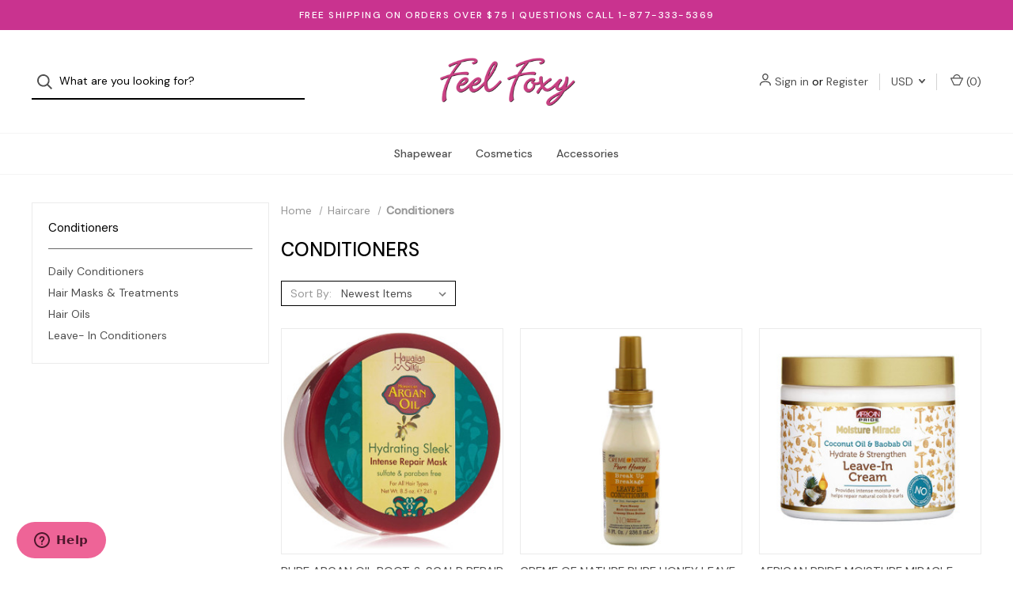

--- FILE ---
content_type: text/html; charset=UTF-8
request_url: https://www.feelfoxy.com/conditioners/?setCurrencyId=1
body_size: 16105
content:



<!DOCTYPE html>
<html class="no-js" lang="en">
    <head>
        <title>Conditioners</title>
        <link rel="dns-prefetch preconnect" href="https://cdn11.bigcommerce.com/s-3yv88" crossorigin><link rel="dns-prefetch preconnect" href="https://fonts.googleapis.com/" crossorigin><link rel="dns-prefetch preconnect" href="https://fonts.gstatic.com/" crossorigin>
        <meta name="keywords" content="Conditioners"><meta name="description" content="Conditioners"><link rel='canonical' href='https://www.feelfoxy.com/conditioners/' /><meta name='platform' content='bigcommerce.stencil' />
        
        

        <link href="https://cdn11.bigcommerce.com/s-3yv88/product_images/favicon.ico" rel="shortcut icon">
        <meta name="viewport" content="width=device-width, initial-scale=1">

        <script>
            document.documentElement.className = document.documentElement.className.replace('no-js', 'js');
        </script>

        <script>
    function browserSupportsAllFeatures() {
        return window.Promise
            && window.fetch
            && window.URL
            && window.URLSearchParams
            && window.WeakMap
            // object-fit support
            && ('objectFit' in document.documentElement.style);
    }

    function loadScript(src) {
        var js = document.createElement('script');
        js.src = src;
        js.onerror = function () {
            console.error('Failed to load polyfill script ' + src);
        };
        document.head.appendChild(js);
    }

    if (!browserSupportsAllFeatures()) {
        loadScript('https://cdn11.bigcommerce.com/s-3yv88/stencil/72cd0790-f3b7-013b-fffb-4ea0080e9624/e/f19420c0-f3b7-013b-5f9b-2ac7a37c725a/dist/theme-bundle.polyfills.js');
    }
</script>

        <script>
            window.lazySizesConfig = window.lazySizesConfig || {};
            window.lazySizesConfig.loadMode = 1;
        </script>
        <script async src="https://cdn11.bigcommerce.com/s-3yv88/stencil/72cd0790-f3b7-013b-fffb-4ea0080e9624/e/f19420c0-f3b7-013b-5f9b-2ac7a37c725a/dist/theme-bundle.head_async.js"></script>

        <script src="https://ajax.googleapis.com/ajax/libs/webfont/1.6.26/webfont.js"></script>

        <script>
            WebFont.load({
                custom: {
                    families: ['Karla', 'Roboto', 'Source Sans Pro']
                },
                classes: false
            });
        </script>

        <link href="https://fonts.googleapis.com/css?family=DM+Sans:400,500%7CSpectral:500,300&display=swap" rel="stylesheet">

        <script defer src="//use.fontawesome.com/14aa5078c1.js"></script>

        <link data-stencil-stylesheet href="https://cdn11.bigcommerce.com/s-3yv88/stencil/72cd0790-f3b7-013b-fffb-4ea0080e9624/e/f19420c0-f3b7-013b-5f9b-2ac7a37c725a/css/theme-cdd3d330-f3b8-013b-4033-4a53044f924d.css" rel="stylesheet">

        <!-- Start Tracking Code for analytics_facebook -->

<script>
!function(f,b,e,v,n,t,s){if(f.fbq)return;n=f.fbq=function(){n.callMethod?n.callMethod.apply(n,arguments):n.queue.push(arguments)};if(!f._fbq)f._fbq=n;n.push=n;n.loaded=!0;n.version='2.0';n.queue=[];t=b.createElement(e);t.async=!0;t.src=v;s=b.getElementsByTagName(e)[0];s.parentNode.insertBefore(t,s)}(window,document,'script','https://connect.facebook.net/en_US/fbevents.js');

fbq('set', 'autoConfig', 'false', '1502536213380673');
fbq('dataProcessingOptions', ['LDU'], 0, 0);
fbq('init', '1502536213380673', {"external_id":"7729fed3-4608-4dbe-a5e5-ca687d40d1d2"});
fbq('set', 'agent', 'bigcommerce', '1502536213380673');

function trackEvents() {
    var pathName = window.location.pathname;

    fbq('track', 'PageView', {}, "");

    // Search events start -- only fire if the shopper lands on the /search.php page
    if (pathName.indexOf('/search.php') === 0 && getUrlParameter('search_query')) {
        fbq('track', 'Search', {
            content_type: 'product_group',
            content_ids: [],
            search_string: getUrlParameter('search_query')
        });
    }
    // Search events end

    // Wishlist events start -- only fire if the shopper attempts to add an item to their wishlist
    if (pathName.indexOf('/wishlist.php') === 0 && getUrlParameter('added_product_id')) {
        fbq('track', 'AddToWishlist', {
            content_type: 'product_group',
            content_ids: []
        });
    }
    // Wishlist events end

    // Lead events start -- only fire if the shopper subscribes to newsletter
    if (pathName.indexOf('/subscribe.php') === 0 && getUrlParameter('result') === 'success') {
        fbq('track', 'Lead', {});
    }
    // Lead events end

    // Registration events start -- only fire if the shopper registers an account
    if (pathName.indexOf('/login.php') === 0 && getUrlParameter('action') === 'account_created') {
        fbq('track', 'CompleteRegistration', {}, "");
    }
    // Registration events end

    

    function getUrlParameter(name) {
        var cleanName = name.replace(/[\[]/, '\[').replace(/[\]]/, '\]');
        var regex = new RegExp('[\?&]' + cleanName + '=([^&#]*)');
        var results = regex.exec(window.location.search);
        return results === null ? '' : decodeURIComponent(results[1].replace(/\+/g, ' '));
    }
}

if (window.addEventListener) {
    window.addEventListener("load", trackEvents, false)
}
</script>
<noscript><img height="1" width="1" style="display:none" alt="null" src="https://www.facebook.com/tr?id=1502536213380673&ev=PageView&noscript=1&a=plbigcommerce1.2&eid="/></noscript>

<!-- End Tracking Code for analytics_facebook -->

<!-- Start Tracking Code for analytics_googleanalytics -->

<meta name="google-site-verification" content="k3yg2Lq6wy48Ct4i3NXxQi3W8R__k1UgF7vgt7Ou4KA" />

<script type="text/javascript">

  // START STANDARD ANALYTICS CODE
  var _gaq = _gaq || [];
  _gaq.push(['_setAccount', 'UA-70270-1']);
  _gaq.push(['_setDomainName', 'feelfoxy.com']);
  _gaq.push(['_trackPageview']);

  (function() {
    var ga = document.createElement('script'); ga.type = 'text/javascript'; ga.async = true;
    ga.src = ('https:' == document.location.protocol ? 'https://' : 'http://') + 'stats.g.doubleclick.net/dc.js';
    var s = document.getElementsByTagName('script')[0]; s.parentNode.insertBefore(ga, s);
  })();
  // END STANDARD ANALYTICS CODE
  
// START CUSTOM CODE
function old2new() {
    // define object that can route old methods to new methods
    this._addTrans = addTrans;
    this._addItem = addItem;
    this._trackTrans = trackTrans;
  }
    
  function addTrans(orderID,store,total,tax,shipping,city,state,country) {
    // remap _addTrans
    _gaq.push(['_setAccount', 'UA-70270-1']);
    _gaq.push(['_setDomainName', 'feelfoxy.com']);
    _gaq.push(['_addTrans',
        orderID,
        store,
        total,
        tax,
        shipping,
        city,
        state,
        country
    ]);
  }
    
  function addItem(orderID,sku,product,variation,price,qty) {
    // remap _addItem
    _gaq.push(['_addItem',
        orderID,
        sku,
        product,
        variation,
        price,
        qty
    ]);
  }
    
  function trackTrans() {
    _gaq.push(['_trackTrans']);
  }
  
  // instantiate converter using name of old Google tracking object
  // bigcommerce code will use this and be none the wiser
  var pageTracker = new old2new();
// END CUSTOM CODE

</script>

<!-- End Tracking Code for analytics_googleanalytics -->


<script type="text/javascript" src="https://checkout-sdk.bigcommerce.com/v1/loader.js" defer ></script>
<script type="text/javascript">
fbq('track', 'ViewCategory', {"content_ids":["14670","14340","14315","14314","14313","14298","14190","14187","14185","14178","14152","14150","14147"],"content_type":"product_group","content_category":"Conditioners"});
</script>
<script type="text/javascript">
var BCData = {};
</script>
<script type="text/javascript" src="https://load.fomo.com/api/v1/6SYQFobbMHV15x_t0o9KCg/load.js" async></script>	<script>
		!function (w, d, t) {
		  w.TiktokAnalyticsObject=t;var ttq=w[t]=w[t]||[];ttq.methods=["page","track","identify","instances","debug","on","off","once","ready","alias","group","enableCookie","disableCookie"],ttq.setAndDefer=function(t,e){t[e]=function(){t.push([e].concat(Array.prototype.slice.call(arguments,0)))}};for(var i=0;i<ttq.methods.length;i++)ttq.setAndDefer(ttq,ttq.methods[i]);ttq.instance=function(t){for(var e=ttq._i[t]||[],n=0;n<ttq.methods.length;n++)ttq.setAndDefer(e,ttq.methods[n]);return e},ttq.load=function(e,n){var i="https://analytics.tiktok.com/i18n/pixel/events.js";ttq._i=ttq._i||{},ttq._i[e]=[],ttq._i[e]._u=i,ttq._t=ttq._t||{},ttq._t[e]=+new Date,ttq._o=ttq._o||{},ttq._o[e]=n||{};var o=document.createElement("script");o.type="text/javascript",o.async=!0,o.src=i+"?sdkid="+e+"&lib="+t;var a=document.getElementsByTagName("script")[0];a.parentNode.insertBefore(o,a)};
		
		  ttq.load('C4BGRB9U9OSI64ECGU4G');
		  ttq.page();
		}(window, document, 'ttq');
	</script>
	<!-- Start of feelfoxy Zendesk Widget script -->
<script id="ze-snippet" src="https://static.zdassets.com/ekr/snippet.js?key=7068c0ed-6cba-4db3-9fa0-ffe36fb9bb49"> </script>
<!-- End of feelfoxy Zendesk Widget script -->
<script nonce="">
(function () {
    var xmlHttp = new XMLHttpRequest();

    xmlHttp.open('POST', 'https://bes.gcp.data.bigcommerce.com/nobot');
    xmlHttp.setRequestHeader('Content-Type', 'application/json');
    xmlHttp.send('{"store_id":"449712","timezone_offset":"-5.0","timestamp":"2026-01-19T23:31:49.24302800Z","visit_id":"2c3e2b10-282e-4399-8460-1365be10fc9c","channel_id":1}');
})();
</script>

        

        <script>
            var theme_settings = {
                show_fast_cart: true,
                linksPerCol: 10,
            };
        </script> 
    </head>
    <body>
        <svg data-src="https://cdn11.bigcommerce.com/s-3yv88/stencil/72cd0790-f3b7-013b-fffb-4ea0080e9624/e/f19420c0-f3b7-013b-5f9b-2ac7a37c725a/img/icon-sprite.svg" class="icons-svg-sprite"></svg>

        <header class="header" role="banner">
    <a href="#" class="mobileMenu-toggle" data-mobile-menu-toggle="menu">
        <span class="mobileMenu-toggleIcon">Toggle Menu</span>
    </a>

        <div class="promo-bar">
            <div class="container center"><span>FREE SHIPPING ON ORDERS OVER $75 | QUESTIONS CALL 1-877-333-5369</span></div>
        </div>

    <div class="header-logo--wrap">
        <div class="header-logo ">
            <div class="quickSearchWrap" id="quickSearch" aria-hidden="true" tabindex="-1" data-prevent-quick-search-close>
                    <div>
    <!-- snippet location forms_search -->
    <form class="form" onsubmit="return false" data-url="/search.php" data-quick-search-form>
        <fieldset class="form-fieldset">
            <div class="form-field">
                <label class="is-srOnly" for="">Search</label>
                <input class="form-input"
                       data-search-quick
                       name=""
                       id=""
                       data-error-message="Search field cannot be empty."
                       placeholder="What are you looking for?"
                       autocomplete="off"
                >
                <button type="submit" class="form-button" aria-label="Search">
                    <i class="icon" aria-hidden="true">
                        <svg><use xlink:href="#icon-search" /></svg>
                    </i>
                </button>
            </div>
        </fieldset>
    </form>
    <section class="quickSearchResults" data-bind="html: results"></section>
    <p role="status"
       aria-live="polite"
       class="aria-description--hidden"
       data-search-aria-message-predefined-text="product results for"
    ></p>
</div>
            </div>
            
            <div class="logo-and-toggle center">
                    <div class="logo-wrap"><a href="https://www.feelfoxy.com/" class="header-logo__link">
        <div class="header-logo-image-container">
            <img class="header-logo-image" src="https://cdn11.bigcommerce.com/s-3yv88/images/stencil/original/feelfoxylogo_250x92.original.png" alt="Feel Foxy" title="Feel Foxy">
        </div>
</a>
</div>
            </div>

            <div class="navUser-wrap">
                <nav class="navUser">
    <ul class="navUser-section navUser-section--alt">
        <li class="navUser-item navUser-item--account">
            <i class="icon" aria-hidden="true">
                <svg><use xlink:href="#icon-user" /></svg>
            </i>
                <a class="navUser-action"
                   href="/login.php"
                   aria-label="Sign in"
                >
                    Sign in
                </a>
                    <span>or</span> <a class="navUser-action" href="/login.php?action=create_account" aria-label="Register">Register</a>
        </li>
            <li class="navUser-item navUser-item-currency">
        <a class="navUser-action navUser-action--currencySelector has-dropdown" href="#" data-dropdown="currencySelection" aria-controls="currencySelection" aria-expanded="false">USD <i class="icon" aria-hidden="true"><svg><use xlink:href="#icon-downselector-small" /></svg></i></a>
        <ul class="dropdown-menu" id="currencySelection" data-dropdown-content aria-hidden="true" tabindex="-1">
            <li class="dropdown-menu-item">
                <a href="https://www.feelfoxy.com/conditioners/?setCurrencyId=1"
                   data-currency-code="USD"
                   data-cart-currency-switch-url="https://www.feelfoxy.com/cart/change-currency"
                   data-warning="Promotions and gift certificates that don&#x27;t apply to the new currency will be removed from your cart. Are you sure you want to continue?"
                >
                    <strong>US Dollar</strong>
                </a>
            </li>
            <li class="dropdown-menu-item">
                <a href="https://www.feelfoxy.com/conditioners/?setCurrencyId=2"
                   data-currency-code="EUR"
                   data-cart-currency-switch-url="https://www.feelfoxy.com/cart/change-currency"
                   data-warning="Promotions and gift certificates that don&#x27;t apply to the new currency will be removed from your cart. Are you sure you want to continue?"
                >
                    Euro
                </a>
            </li>
            <li class="dropdown-menu-item">
                <a href="https://www.feelfoxy.com/conditioners/?setCurrencyId=3"
                   data-currency-code="CAD"
                   data-cart-currency-switch-url="https://www.feelfoxy.com/cart/change-currency"
                   data-warning="Promotions and gift certificates that don&#x27;t apply to the new currency will be removed from your cart. Are you sure you want to continue?"
                >
                    Canadian Dollar
                </a>
            </li>
            <li class="dropdown-menu-item">
                <a href="https://www.feelfoxy.com/conditioners/?setCurrencyId=4"
                   data-currency-code="AUD"
                   data-cart-currency-switch-url="https://www.feelfoxy.com/cart/change-currency"
                   data-warning="Promotions and gift certificates that don&#x27;t apply to the new currency will be removed from your cart. Are you sure you want to continue?"
                >
                    Australian Dollar
                </a>
            </li>
            <li class="dropdown-menu-item">
                <a href="https://www.feelfoxy.com/conditioners/?setCurrencyId=5"
                   data-currency-code="GBP"
                   data-cart-currency-switch-url="https://www.feelfoxy.com/cart/change-currency"
                   data-warning="Promotions and gift certificates that don&#x27;t apply to the new currency will be removed from your cart. Are you sure you want to continue?"
                >
                    British Pound
                </a>
            </li>
            <li class="dropdown-menu-item">
                <a href="https://www.feelfoxy.com/conditioners/?setCurrencyId=6"
                   data-currency-code="MXN"
                   data-cart-currency-switch-url="https://www.feelfoxy.com/cart/change-currency"
                   data-warning="Promotions and gift certificates that don&#x27;t apply to the new currency will be removed from your cart. Are you sure you want to continue?"
                >
                    Mexican Peso
                </a>
            </li>
            <li class="dropdown-menu-item">
                <a href="https://www.feelfoxy.com/conditioners/?setCurrencyId=7"
                   data-currency-code="COP"
                   data-cart-currency-switch-url="https://www.feelfoxy.com/cart/change-currency"
                   data-warning="Promotions and gift certificates that don&#x27;t apply to the new currency will be removed from your cart. Are you sure you want to continue?"
                >
                    Colombian Peso
                </a>
            </li>
            <li class="dropdown-menu-item">
                <a href="https://www.feelfoxy.com/conditioners/?setCurrencyId=8"
                   data-currency-code="AED"
                   data-cart-currency-switch-url="https://www.feelfoxy.com/cart/change-currency"
                   data-warning="Promotions and gift certificates that don&#x27;t apply to the new currency will be removed from your cart. Are you sure you want to continue?"
                >
                    Emirati Dirham
                </a>
            </li>
            <li class="dropdown-menu-item">
                <a href="https://www.feelfoxy.com/conditioners/?setCurrencyId=9"
                   data-currency-code="CNY"
                   data-cart-currency-switch-url="https://www.feelfoxy.com/cart/change-currency"
                   data-warning="Promotions and gift certificates that don&#x27;t apply to the new currency will be removed from your cart. Are you sure you want to continue?"
                >
                    Chinese Yuan
                </a>
            </li>
        </ul>
    </li>
        
            <li class="navUser-item navUser-item--mobile-search">
                <i class="icon" aria-hidden="true">
                    <svg><use xlink:href="#icon-search" /></svg>
                </i>
            </li>
        
        <li class="navUser-item navUser-item--cart">
            <a
                class="navUser-action"
                data-cart-preview
                data-dropdown="cart-preview-dropdown"
                data-options="align:right"
                href="/cart.php"
                aria-label="Cart with 0 items"
            >
                <i class="icon" aria-hidden="true">
                    <svg><use xlink:href="#icon-cart" /></svg>
                </i>
                (<span class=" cart-quantity"></span>)
            </a>

            <div class="dropdown-menu" id="cart-preview-dropdown" data-dropdown-content aria-hidden="true"></div>
        </li>
    </ul>
</nav>
            </div>
        </div>
    </div>

    <div class="navPages-container" id="menu" data-menu>
        <span class="mobile-closeNav">
    <i class="icon" aria-hidden="true">
        <svg><use xlink:href="#icon-close-large" /></svg>
    </i>
    close
</span>
<nav class="navPages">
    <ul class="navPages-list navPages-list--user d6ce8c34f717647ffb908ce639001f19">
            <li class="navPages-item navUser-item--account">
                <i class="icon" aria-hidden="true">
                    <svg><use xlink:href="#icon-user" /></svg>
                </i>
                <a class="navPages-action" href="/login.php">Sign in</a>
                    or
                    <a class="navPages-action"
                       href="/login.php?action=create_account"
                       aria-label="Register"
                    >
                        Register
                    </a>
            </li>
            <li class="navPages-item navPages-item--currency">
                <a class="navPages-action has-subMenu"
                    href="#"
                    data-collapsible="navPages-currency"
                    aria-controls="navPages-currency"
                    aria-expanded="false"
                    aria-label="USD"
                >
                    USD
                    <i class="icon navPages-action-moreIcon" aria-hidden="true">
                        <svg>
                            <use xmlns:xlink="http://www.w3.org/1999/xlink" xlink:href="#icon-chevron-down"></use>
                        </svg>
                    </i>
                </a>
                <div class="navPage-subMenu" id="navPages-currency" aria-hidden="true" tabindex="-1">
                    <ul class="navPage-subMenu-list">
                        <li class="navPage-subMenu-item">
                            <a class="navPage-subMenu-action navPages-action"
                                href="https://www.feelfoxy.com/conditioners/?setCurrencyId=1"
                                aria-label="US Dollar"
                            >
                                    <strong>US Dollar</strong>
                            </a>
                        </li>
                        <li class="navPage-subMenu-item">
                            <a class="navPage-subMenu-action navPages-action"
                                href="https://www.feelfoxy.com/conditioners/?setCurrencyId=2"
                                aria-label="Euro"
                            >
                                    Euro
                            </a>
                        </li>
                        <li class="navPage-subMenu-item">
                            <a class="navPage-subMenu-action navPages-action"
                                href="https://www.feelfoxy.com/conditioners/?setCurrencyId=3"
                                aria-label="Canadian Dollar"
                            >
                                    Canadian Dollar
                            </a>
                        </li>
                        <li class="navPage-subMenu-item">
                            <a class="navPage-subMenu-action navPages-action"
                                href="https://www.feelfoxy.com/conditioners/?setCurrencyId=4"
                                aria-label="Australian Dollar"
                            >
                                    Australian Dollar
                            </a>
                        </li>
                        <li class="navPage-subMenu-item">
                            <a class="navPage-subMenu-action navPages-action"
                                href="https://www.feelfoxy.com/conditioners/?setCurrencyId=5"
                                aria-label="British Pound"
                            >
                                    British Pound
                            </a>
                        </li>
                        <li class="navPage-subMenu-item">
                            <a class="navPage-subMenu-action navPages-action"
                                href="https://www.feelfoxy.com/conditioners/?setCurrencyId=6"
                                aria-label="Mexican Peso"
                            >
                                    Mexican Peso
                            </a>
                        </li>
                        <li class="navPage-subMenu-item">
                            <a class="navPage-subMenu-action navPages-action"
                                href="https://www.feelfoxy.com/conditioners/?setCurrencyId=7"
                                aria-label="Colombian Peso"
                            >
                                    Colombian Peso
                            </a>
                        </li>
                        <li class="navPage-subMenu-item">
                            <a class="navPage-subMenu-action navPages-action"
                                href="https://www.feelfoxy.com/conditioners/?setCurrencyId=8"
                                aria-label="Emirati Dirham"
                            >
                                    Emirati Dirham
                            </a>
                        </li>
                        <li class="navPage-subMenu-item">
                            <a class="navPage-subMenu-action navPages-action"
                                href="https://www.feelfoxy.com/conditioners/?setCurrencyId=9"
                                aria-label="Chinese Yuan"
                            >
                                    Chinese Yuan
                            </a>
                        </li>
                    </ul>
                </div>
            </li>
    </ul>
    <ul class="navPages-list navPages-mega navPages-mainNav">
            <li class="navPages-item">
                <a class="navPages-action has-subMenu"
   href="https://www.feelfoxy.com/shapewear/"
   data-collapsible="navPages-5059"
   aria-label="Shapewear"
>
    Shapewear
    <i class="icon navPages-action-moreIcon navPages-action-closed" aria-hidden="true"><svg><use xlink:href="#icon-plus" /></svg></i>
    <i class="icon navPages-action-moreIcon navPages-action-open" aria-hidden="true"><svg><use xlink:href="#icon-minus" /></svg></i>
</a>
<div class="column-menu navPage-subMenu" id="navPages-5059" aria-hidden="true" tabindex="-1">
    <ul class="navPage-subMenu-list">
        <li class="navPage-subMenu-item mobile-shopAll">
            <i class="icon navPages-action-moreIcon" aria-hidden="true"><svg><use xlink:href="#icon-chevron-right" /></svg></i>
            <a class="navPage-subMenu-action navPages-action"
               href="https://www.feelfoxy.com/shapewear/"
               aria-label="Shop All Shapewear"
            >
                    Shop All Shapewear
            </a>
        </li>
            <li class="navPage-subMenu-item">
                <i class="icon navPages-action-moreIcon" aria-hidden="true"><svg><use xlink:href="#icon-chevron-right" /></svg></i>
                <a class="navPage-subMenu-action navPages-action"
                    href="https://www.feelfoxy.com/butt-lifters/"
                    aria-label="Butt Lifters"
                >
                    Butt Lifters
                </a>
                
            </li>
            <li class="navPage-subMenu-item">
                <i class="icon navPages-action-moreIcon" aria-hidden="true"><svg><use xlink:href="#icon-chevron-right" /></svg></i>
                <a class="navPage-subMenu-action navPages-action"
                    href="https://www.feelfoxy.com/padded-panties/"
                    aria-label="Padded Panties"
                >
                    Padded Panties
                </a>
                
            </li>
            <li class="navPage-subMenu-item">
                <i class="icon navPages-action-moreIcon" aria-hidden="true"><svg><use xlink:href="#icon-chevron-right" /></svg></i>
                <a class="navPage-subMenu-action navPages-action"
                    href="https://www.feelfoxy.com/full-body-girdles/"
                    aria-label="Full Body Girdles"
                >
                    Full Body Girdles
                </a>
                
            </li>
            <li class="navPage-subMenu-item">
                <i class="icon navPages-action-moreIcon" aria-hidden="true"><svg><use xlink:href="#icon-chevron-right" /></svg></i>
                <a class="navPage-subMenu-action navPages-action"
                    href="https://www.feelfoxy.com/waist-trainers/"
                    aria-label="Waist Trainers"
                >
                    Waist Trainers
                </a>
                
            </li>
            <li class="navPage-subMenu-item">
                <i class="icon navPages-action-moreIcon" aria-hidden="true"><svg><use xlink:href="#icon-chevron-right" /></svg></i>
                <a class="navPage-subMenu-action navPages-action"
                    href="https://www.feelfoxy.com/thigh-shapers/"
                    aria-label="Mid-Thigh Shapers"
                >
                    Mid-Thigh Shapers
                </a>
                
            </li>
            <li class="navPage-subMenu-item">
                <i class="icon navPages-action-moreIcon" aria-hidden="true"><svg><use xlink:href="#icon-chevron-right" /></svg></i>
                <a class="navPage-subMenu-action navPages-action"
                    href="https://www.feelfoxy.com/bodysuits/"
                    aria-label="Bodysuits"
                >
                    Bodysuits
                </a>
                
            </li>
            <li class="navPage-subMenu-item">
                <i class="icon navPages-action-moreIcon" aria-hidden="true"><svg><use xlink:href="#icon-chevron-right" /></svg></i>
                <a class="navPage-subMenu-action navPages-action"
                    href="https://www.feelfoxy.com/camisoles-and-tank-tops/"
                    aria-label="Camisoles and Tank Tops"
                >
                    Camisoles and Tank Tops
                </a>
                
            </li>
            <li class="navPage-subMenu-item">
                <i class="icon navPages-action-moreIcon" aria-hidden="true"><svg><use xlink:href="#icon-chevron-right" /></svg></i>
                <a class="navPage-subMenu-action navPages-action"
                    href="https://www.feelfoxy.com/control-briefs/"
                    aria-label="Control Briefs"
                >
                    Control Briefs
                </a>
                
            </li>
            <li class="navPage-subMenu-item">
                <i class="icon navPages-action-moreIcon" aria-hidden="true"><svg><use xlink:href="#icon-chevron-right" /></svg></i>
                <a class="navPage-subMenu-action navPages-action"
                    href="https://www.feelfoxy.com/legging-shapers/"
                    aria-label="Legging Shapers"
                >
                    Legging Shapers
                </a>
                
            </li>
            <li class="navPage-subMenu-item">
                <i class="icon navPages-action-moreIcon" aria-hidden="true"><svg><use xlink:href="#icon-chevron-right" /></svg></i>
                <a class="navPage-subMenu-action navPages-action"
                    href="https://www.feelfoxy.com/shapewear-slips/"
                    aria-label="Slips and Open Bottom Girdles"
                >
                    Slips and Open Bottom Girdles
                </a>
                
            </li>
            <li class="navPage-subMenu-item">
                <i class="icon navPages-action-moreIcon" aria-hidden="true"><svg><use xlink:href="#icon-chevron-right" /></svg></i>
                <a class="navPage-subMenu-action navPages-action"
                    href="https://www.feelfoxy.com/post-surgical-shapewear/"
                    aria-label="Post Surgical Shapewear"
                >
                    Post Surgical Shapewear
                </a>
                
            </li>
            <li class="navPage-subMenu-item">
                <i class="icon navPages-action-moreIcon" aria-hidden="true"><svg><use xlink:href="#icon-chevron-right" /></svg></i>
                <a class="navPage-subMenu-action navPages-action"
                    href="https://www.feelfoxy.com/skin-care-shapewear/"
                    aria-label="Skin Care Shapewear"
                >
                    Skin Care Shapewear
                </a>
                
            </li>
            <li class="navPage-subMenu-item">
                <i class="icon navPages-action-moreIcon" aria-hidden="true"><svg><use xlink:href="#icon-chevron-right" /></svg></i>
                <a class="navPage-subMenu-action navPages-action"
                    href="https://www.feelfoxy.com/maternity/"
                    aria-label="Maternity"
                >
                    Maternity
                </a>
                
            </li>
            <li class="navPage-subMenu-item">
                <i class="icon navPages-action-moreIcon" aria-hidden="true"><svg><use xlink:href="#icon-chevron-right" /></svg></i>
                <a class="navPage-subMenu-action navPages-action"
                    href="https://www.feelfoxy.com/bridal-shapewear/"
                    aria-label="Bridal Shapewear"
                >
                    Bridal Shapewear
                </a>
                
            </li>
            <li class="navPage-subMenu-item">
                <i class="icon navPages-action-moreIcon" aria-hidden="true"><svg><use xlink:href="#icon-chevron-right" /></svg></i>
                <a class="navPage-subMenu-action navPages-action"
                    href="https://www.feelfoxy.com/activewear/"
                    aria-label="Activewear"
                >
                    Activewear
                </a>
                
            </li>
            <li class="navPage-subMenu-item">
                <i class="icon navPages-action-moreIcon" aria-hidden="true"><svg><use xlink:href="#icon-chevron-right" /></svg></i>
                <a class="navPage-subMenu-action navPages-action"
                    href="https://www.feelfoxy.com/plus-sizes/"
                    aria-label="Plus Size"
                >
                    Plus Size
                </a>
                
            </li>
            <li class="navPage-subMenu-item">
                <i class="icon navPages-action-moreIcon" aria-hidden="true"><svg><use xlink:href="#icon-chevron-right" /></svg></i>
                <a class="navPage-subMenu-action navPages-action"
                    href="https://www.feelfoxy.com/bras-panties/"
                    aria-label="Bras &amp; Panties"
                >
                    Bras &amp; Panties
                </a>
                
            </li>
            <li class="navPage-subMenu-item">
                <i class="icon navPages-action-moreIcon" aria-hidden="true"><svg><use xlink:href="#icon-chevron-right" /></svg></i>
                <a class="navPage-subMenu-action navPages-action"
                    href="https://www.feelfoxy.com/mens-shapewear/"
                    aria-label="Mens Shapewear"
                >
                    Mens Shapewear
                </a>
                
            </li>
            <li class="navPage-subMenu-item">
                <i class="icon navPages-action-moreIcon" aria-hidden="true"><svg><use xlink:href="#icon-chevron-right" /></svg></i>
                <a class="navPage-subMenu-action navPages-action"
                    href="https://www.feelfoxy.com/transgender/"
                    aria-label="Transgender"
                >
                    Transgender
                </a>
                
            </li>
    </ul>
</div>
            </li>
            <li class="navPages-item">
                <a class="navPages-action has-subMenu"
   href="https://www.feelfoxy.com/cosmetics/"
   data-collapsible="navPages-5428"
   aria-label="Cosmetics"
>
    Cosmetics
    <i class="icon navPages-action-moreIcon navPages-action-closed" aria-hidden="true"><svg><use xlink:href="#icon-plus" /></svg></i>
    <i class="icon navPages-action-moreIcon navPages-action-open" aria-hidden="true"><svg><use xlink:href="#icon-minus" /></svg></i>
</a>
<div class="column-menu navPage-subMenu" id="navPages-5428" aria-hidden="true" tabindex="-1">
    <ul class="navPage-subMenu-list">
        <li class="navPage-subMenu-item mobile-shopAll">
            <i class="icon navPages-action-moreIcon" aria-hidden="true"><svg><use xlink:href="#icon-chevron-right" /></svg></i>
            <a class="navPage-subMenu-action navPages-action"
               href="https://www.feelfoxy.com/cosmetics/"
               aria-label="Shop All Cosmetics"
            >
                    Shop All Cosmetics
            </a>
        </li>
            <li class="navPage-subMenu-item">
                <i class="icon navPages-action-moreIcon" aria-hidden="true"><svg><use xlink:href="#icon-chevron-right" /></svg></i>
                <a class="navPage-subMenu-action navPages-action"
                    href="https://www.feelfoxy.com/face/"
                    aria-label="Face"
                >
                    Face
                </a>
                
            </li>
            <li class="navPage-subMenu-item">
                <i class="icon navPages-action-moreIcon" aria-hidden="true"><svg><use xlink:href="#icon-chevron-right" /></svg></i>
                <a class="navPage-subMenu-action navPages-action"
                    href="https://www.feelfoxy.com/eyes/"
                    aria-label="Eyes"
                >
                    Eyes
                </a>
                
            </li>
            <li class="navPage-subMenu-item">
                <i class="icon navPages-action-moreIcon" aria-hidden="true"><svg><use xlink:href="#icon-chevron-right" /></svg></i>
                <a class="navPage-subMenu-action navPages-action"
                    href="https://www.feelfoxy.com/lips/"
                    aria-label="Lips"
                >
                    Lips
                </a>
                
            </li>
            <li class="navPage-subMenu-item">
                <i class="icon navPages-action-moreIcon" aria-hidden="true"><svg><use xlink:href="#icon-chevron-right" /></svg></i>
                <a class="navPage-subMenu-action navPages-action"
                    href="https://www.feelfoxy.com/nails/"
                    aria-label="Nails"
                >
                    Nails
                </a>
                
            </li>
            <li class="navPage-subMenu-item">
                <i class="icon navPages-action-moreIcon" aria-hidden="true"><svg><use xlink:href="#icon-chevron-right" /></svg></i>
                <a class="navPage-subMenu-action navPages-action"
                    href="https://www.feelfoxy.com/makeup-removers/"
                    aria-label="Makeup Removers"
                >
                    Makeup Removers
                </a>
                
            </li>
            <li class="navPage-subMenu-item">
                <i class="icon navPages-action-moreIcon" aria-hidden="true"><svg><use xlink:href="#icon-chevron-right" /></svg></i>
                <a class="navPage-subMenu-action navPages-action"
                    href="https://www.feelfoxy.com/brushes-sponges-tools/"
                    aria-label="Brushes, Sponges &amp; Tools"
                >
                    Brushes, Sponges &amp; Tools
                </a>
                
            </li>
    </ul>
</div>
            </li>
            <li class="navPages-item">
                <a class="navPages-action"
   href="https://www.feelfoxy.com/accessories/"
   aria-label="Accessories"
>
    Accessories
</a>
            </li>
    </ul>
    <ul class="navPages-list navPages-list--user">
    </ul>
</nav>
    </div>
</header>

<div class="container">
    <div data-content-region="header_bottom--global"></div>
    <div data-content-region="header_bottom"></div>
</div>
        <div class="body" id='main-content' data-currency-code="USD">
     
    
<div class="page page--category">
    <div class="main full grid-bg">
        <div class="container container--category">
                    <aside class="page-sidebar" id="faceted-search-container">
                        <div class="sidebar-nav-mobile">
        <a href="#subcategoryList" role="button" class=" toggleLink toggleSidebarBlock button" data-collapsible>
            <span class="facetedSearch-toggle-indicator">
                <span class="toggleLink-text toggleLink-text--on">
                    <i class="icon" aria-hidden="true">
                        <svg><use xlink:href="#icon-close"></use></svg>
                    </i>
                    <span>Close to View Results</span>
                </span>
                <span class="toggleLink-text toggleLink-text--off">
                    <span>
                        <i class="icon" aria-hidden="true">
                            <svg><use xlink:href="#icon-sort"></use></svg>
                        </i>
                        Subcategories
                    </span>
                </span>
            </span>
        </a>

</div>

<nav class="">
        <div class="facetedSearch sidebarBlock">
            <div id="subcategoryList" class="facetedSearch-navList blocker-container">
                <div class="accordion accordion--navList">
                    <h5 class="sidebarBlock-heading">Conditioners</h5>
                    <ul class="navList">
                        <li class="navList-item">
                            <a class="navList-action" href="https://www.feelfoxy.com/daily-conditioners/" alt="Daily Conditioners" title="Daily Conditioners">Daily Conditioners</a>
                        </li>
                        <li class="navList-item">
                            <a class="navList-action" href="https://www.feelfoxy.com/hair-masks-treatments/" alt="Hair Masks &amp; Treatments" title="Hair Masks &amp; Treatments">Hair Masks &amp; Treatments</a>
                        </li>
                        <li class="navList-item">
                            <a class="navList-action" href="https://www.feelfoxy.com/hair-oils/" alt="Hair Oils" title="Hair Oils">Hair Oils</a>
                        </li>
                        <li class="navList-item">
                            <a class="navList-action" href="https://www.feelfoxy.com/leave-in-conditioners/" alt="Leave- In Conditioners" title="Leave- In Conditioners">Leave- In Conditioners</a>
                        </li>
                    </ul>
                </div>
                <div class="blocker" style="display: none;"></div>
            </div>
        </div>
</nav>
                    </aside>
            
            <div class="page-content">
                <ul class="breadcrumbs">
            <li class="breadcrumb ">
                    <a href="https://www.feelfoxy.com/" class="breadcrumb-label"><span>Home</span></a>
            </li>
            <li class="breadcrumb ">
                    <a href="https://www.feelfoxy.com/haircare/" class="breadcrumb-label"><span>Haircare</span></a>
            </li>
            <li class="breadcrumb is-active">
                    <span class="breadcrumb-label">Conditioners</span>
            </li>
</ul>
                    <h1 class="page-heading">Conditioners</h1>
                <div data-content-region="category_below_header"></div>
                
                
            </div>
        
            <main class="page-content" id="product-listing-container">
                        <div class="sort-and-pagination">
        <form class="actionBar sort-products" method="get" data-sort-by="product">
    <fieldset class="form-fieldset actionBar-section">
    <div class="form-field">
        <label class="form-label" for="sort">Sort By:</label>
        <select class="form-select form-select--small " name="sort" id="sort" role="listbox">
            <option value="featured" >Featured Items</option>
            <option value="newest" selected>Newest Items</option>
            <option value="bestselling" >Best Selling</option>
            <option value="alphaasc" >A to Z</option>
            <option value="alphadesc" >Z to A</option>
            <option value="avgcustomerreview" >By Review</option>
            <option value="priceasc" >Price: Ascending</option>
            <option value="pricedesc" >Price: Descending</option>
        </select>
    </div>
</fieldset>
</form>
        <nav class="pagination" aria-label="pagination">
    <ul class="pagination-list">

    </ul>
</nav>
    </div>

    <form action="/compare" method='POST'  data-product-compare>
                <ul class="productGrid">
    <li class="product">
            <article class="card " >
    <figure class="card-figure">


        <a href="https://www.feelfoxy.com/pure-argan-oil-root-scalp-repair-mask-with-vitamin-a-e-and-fatty-acids-to-repair-dry-or-damaged-hair-8-5-oz/" class="card-alt-img--hover" >
            <div class="card-img-container">
                <span class="card-main-image">
                    <img class="card-image lazyload" data-sizes="auto" src="https://cdn11.bigcommerce.com/s-3yv88/stencil/72cd0790-f3b7-013b-fffb-4ea0080e9624/e/f19420c0-f3b7-013b-5f9b-2ac7a37c725a/img/loading.svg" data-src="https://cdn11.bigcommerce.com/s-3yv88/images/stencil/300x300/products/14670/45833/71suXc_j5QL._SL1319___43156.1626280380.jpg?c=2" alt="Pure Argan Oil Root &amp; Scalp Repair Mask with Vitamin A &amp; E and Fatty Acids to Repair Dry or Damaged Hair 8.5 oz " title="Pure Argan Oil Root &amp; Scalp Repair Mask with Vitamin A &amp; E and Fatty Acids to Repair Dry or Damaged Hair 8.5 oz ">
                </span>
                                <span class="card-alt-image">
                                    <img src="https://cdn11.bigcommerce.com/s-3yv88/images/stencil/160w/products/14670/45834/71olu3KbueL._SL1255___01472.1626280384.jpg?c=2" alt="Pure Argan Oil Root &amp; Scalp Repair Mask with Vitamin A &amp; E and Fatty Acids to Repair Dry or Damaged Hair 8.5 oz " title="Pure Argan Oil Root &amp; Scalp Repair Mask with Vitamin A &amp; E and Fatty Acids to Repair Dry or Damaged Hair 8.5 oz " data-sizes="auto"
    srcset="[data-uri]"
data-srcset="https://cdn11.bigcommerce.com/s-3yv88/images/stencil/80w/products/14670/45834/71olu3KbueL._SL1255___01472.1626280384.jpg?c=2 80w, https://cdn11.bigcommerce.com/s-3yv88/images/stencil/160w/products/14670/45834/71olu3KbueL._SL1255___01472.1626280384.jpg?c=2 160w, https://cdn11.bigcommerce.com/s-3yv88/images/stencil/320w/products/14670/45834/71olu3KbueL._SL1255___01472.1626280384.jpg?c=2 320w, https://cdn11.bigcommerce.com/s-3yv88/images/stencil/640w/products/14670/45834/71olu3KbueL._SL1255___01472.1626280384.jpg?c=2 640w, https://cdn11.bigcommerce.com/s-3yv88/images/stencil/960w/products/14670/45834/71olu3KbueL._SL1255___01472.1626280384.jpg?c=2 960w, https://cdn11.bigcommerce.com/s-3yv88/images/stencil/1280w/products/14670/45834/71olu3KbueL._SL1255___01472.1626280384.jpg?c=2 1280w, https://cdn11.bigcommerce.com/s-3yv88/images/stencil/1920w/products/14670/45834/71olu3KbueL._SL1255___01472.1626280384.jpg?c=2 1920w, https://cdn11.bigcommerce.com/s-3yv88/images/stencil/2560w/products/14670/45834/71olu3KbueL._SL1255___01472.1626280384.jpg?c=2 2560w"

class="lazyload card-image"

 />
                                </span>
            </div>
        </a>
                <figcaption class="card-figcaption">
                    <div class="card-figcaption-body">
                        <div class="card-figcaption--action-buttons">
                                    <a href="https://www.feelfoxy.com/cart.php?action=add&amp;product_id=14670" data-event-type="product-click" class="button button--primary button--small card-figcaption-button">Add to Cart</a>
                        </div>
                    </div>
                </figcaption>
    </figure>
    <div class="card-body">
        <div>
            <h4 class="card-title">
                <a href="https://www.feelfoxy.com/pure-argan-oil-root-scalp-repair-mask-with-vitamin-a-e-and-fatty-acids-to-repair-dry-or-damaged-hair-8-5-oz/" >Pure Argan Oil Root &amp; Scalp Repair Mask with Vitamin A &amp; E and Fatty Acids to Repair Dry or Damaged Hair 8.5 oz </a>
            </h4>
            <div class="card-text" data-test-info-type="price">
                    
        <div class="price-section price-section--withoutTax ">
            <span class="price-section price-section--withoutTax non-sale-price--withoutTax" style="display: none;">
                <span data-product-non-sale-price-without-tax class="price price--non-sale">
                    
                </span>
            </span>
            <span data-product-price-without-tax class="price price--withoutTax">$10.70</span>
        </div>
            </div>

        </div>

        <div class="card-details">
            
            
                    </div>
    </div>
</article>
    </li>
    <li class="product">
            <article class="card " >
    <figure class="card-figure">


        <a href="https://www.feelfoxy.com/creme-of-nature-pure-honey-leave-in-conditioner-8-oz/"  >
            <div class="card-img-container">
                <span class="card-main-image">
                    <img class="card-image lazyload" data-sizes="auto" src="https://cdn11.bigcommerce.com/s-3yv88/stencil/72cd0790-f3b7-013b-fffb-4ea0080e9624/e/f19420c0-f3b7-013b-5f9b-2ac7a37c725a/img/loading.svg" data-src="https://cdn11.bigcommerce.com/s-3yv88/images/stencil/300x300/products/14340/43507/61i4LsLjIIL._SL1361___37337.1598562020.jpg?c=2" alt="Creme Of Nature Pure Honey Leave-In Conditioner 8 Oz" title="Creme Of Nature Pure Honey Leave-In Conditioner 8 Oz">
                </span>
            </div>
        </a>
                <figcaption class="card-figcaption">
                    <div class="card-figcaption-body">
                        <div class="card-figcaption--action-buttons">
                                    <a href="https://www.feelfoxy.com/cart.php?action=add&amp;product_id=14340" data-event-type="product-click" class="button button--primary button--small card-figcaption-button">Add to Cart</a>
                        </div>
                    </div>
                </figcaption>
    </figure>
    <div class="card-body">
        <div>
            <h4 class="card-title">
                <a href="https://www.feelfoxy.com/creme-of-nature-pure-honey-leave-in-conditioner-8-oz/" >Creme Of Nature Pure Honey Leave-In Conditioner 8 Oz</a>
            </h4>
            <div class="card-text" data-test-info-type="price">
                    
        <div class="price-section price-section--withoutTax ">
            <span class="price-section price-section--withoutTax non-sale-price--withoutTax" style="display: none;">
                <span data-product-non-sale-price-without-tax class="price price--non-sale">
                    
                </span>
            </span>
            <span data-product-price-without-tax class="price price--withoutTax">$8.20</span>
        </div>
            </div>

        </div>

        <div class="card-details">
            
            
                    </div>
    </div>
</article>
    </li>
    <li class="product">
            <article class="card " >
    <figure class="card-figure">


        <a href="https://www.feelfoxy.com/african-pride-moisture-miracle-coconut-oil-baobab-oil-leave-in-cream-15-oz/" class="card-alt-img--hover" >
            <div class="card-img-container">
                <span class="card-main-image">
                    <img class="card-image lazyload" data-sizes="auto" src="https://cdn11.bigcommerce.com/s-3yv88/stencil/72cd0790-f3b7-013b-fffb-4ea0080e9624/e/f19420c0-f3b7-013b-5f9b-2ac7a37c725a/img/loading.svg" data-src="https://cdn11.bigcommerce.com/s-3yv88/images/stencil/300x300/products/14315/43337/81WqfrLFKTL._SL1500___13760.1597097091.jpg?c=2" alt="African Pride Moisture Miracle Coconut Oil &amp; Baobab Oil Leave-In Cream 15 oz" title="African Pride Moisture Miracle Coconut Oil &amp; Baobab Oil Leave-In Cream 15 oz">
                </span>
                                <span class="card-alt-image">
                                    <img src="https://cdn11.bigcommerce.com/s-3yv88/images/stencil/160w/products/14315/43338/8159iAATzNL._SL1500___18365.1597097109.jpg?c=2" alt="African Pride Moisture Miracle Coconut Oil &amp; Baobab Oil Leave-In Cream 15 oz" title="African Pride Moisture Miracle Coconut Oil &amp; Baobab Oil Leave-In Cream 15 oz" data-sizes="auto"
    srcset="[data-uri]"
data-srcset="https://cdn11.bigcommerce.com/s-3yv88/images/stencil/80w/products/14315/43338/8159iAATzNL._SL1500___18365.1597097109.jpg?c=2 80w, https://cdn11.bigcommerce.com/s-3yv88/images/stencil/160w/products/14315/43338/8159iAATzNL._SL1500___18365.1597097109.jpg?c=2 160w, https://cdn11.bigcommerce.com/s-3yv88/images/stencil/320w/products/14315/43338/8159iAATzNL._SL1500___18365.1597097109.jpg?c=2 320w, https://cdn11.bigcommerce.com/s-3yv88/images/stencil/640w/products/14315/43338/8159iAATzNL._SL1500___18365.1597097109.jpg?c=2 640w, https://cdn11.bigcommerce.com/s-3yv88/images/stencil/960w/products/14315/43338/8159iAATzNL._SL1500___18365.1597097109.jpg?c=2 960w, https://cdn11.bigcommerce.com/s-3yv88/images/stencil/1280w/products/14315/43338/8159iAATzNL._SL1500___18365.1597097109.jpg?c=2 1280w, https://cdn11.bigcommerce.com/s-3yv88/images/stencil/1920w/products/14315/43338/8159iAATzNL._SL1500___18365.1597097109.jpg?c=2 1920w, https://cdn11.bigcommerce.com/s-3yv88/images/stencil/2560w/products/14315/43338/8159iAATzNL._SL1500___18365.1597097109.jpg?c=2 2560w"

class="lazyload card-image"

 />
                                </span>
            </div>
        </a>
                <figcaption class="card-figcaption">
                    <div class="card-figcaption-body">
                        <div class="card-figcaption--action-buttons">
                                    <a href="https://www.feelfoxy.com/cart.php?action=add&amp;product_id=14315" data-event-type="product-click" class="button button--primary button--small card-figcaption-button">Add to Cart</a>
                        </div>
                    </div>
                </figcaption>
    </figure>
    <div class="card-body">
        <div>
            <h4 class="card-title">
                <a href="https://www.feelfoxy.com/african-pride-moisture-miracle-coconut-oil-baobab-oil-leave-in-cream-15-oz/" >African Pride Moisture Miracle Coconut Oil &amp; Baobab Oil Leave-In Cream 15 oz</a>
            </h4>
            <div class="card-text" data-test-info-type="price">
                    
        <div class="price-section price-section--withoutTax ">
            <span class="price-section price-section--withoutTax non-sale-price--withoutTax" style="display: none;">
                <span data-product-non-sale-price-without-tax class="price price--non-sale">
                    
                </span>
            </span>
            <span data-product-price-without-tax class="price price--withoutTax">$7.76</span>
        </div>
            </div>

        </div>

        <div class="card-details">
            
            
                    </div>
    </div>
</article>
    </li>
    <li class="product">
            <article class="card " >
    <figure class="card-figure">


        <a href="https://www.feelfoxy.com/african-pride-moisture-miracle-shea-butter-flaxseed-oil-curling-cream-12-oz/" class="card-alt-img--hover" >
            <div class="card-img-container">
                <span class="card-main-image">
                    <img class="card-image lazyload" data-sizes="auto" src="https://cdn11.bigcommerce.com/s-3yv88/stencil/72cd0790-f3b7-013b-fffb-4ea0080e9624/e/f19420c0-f3b7-013b-5f9b-2ac7a37c725a/img/loading.svg" data-src="https://cdn11.bigcommerce.com/s-3yv88/images/stencil/300x300/products/14314/43333/SBS-294014__50467.1597096806.jpg?c=2" alt="African Pride Moisture Miracle Shea Butter &amp; Flaxseed Oil Curling Cream 12 oz" title="African Pride Moisture Miracle Shea Butter &amp; Flaxseed Oil Curling Cream 12 oz">
                </span>
                                <span class="card-alt-image">
                                    <img src="https://cdn11.bigcommerce.com/s-3yv88/images/stencil/160w/products/14314/43334/SBS-294014-1__00961.1597096817.png?c=2" alt="African Pride Moisture Miracle Shea Butter &amp; Flaxseed Oil Curling Cream 12 oz" title="African Pride Moisture Miracle Shea Butter &amp; Flaxseed Oil Curling Cream 12 oz" data-sizes="auto"
    srcset="[data-uri]"
data-srcset="https://cdn11.bigcommerce.com/s-3yv88/images/stencil/80w/products/14314/43334/SBS-294014-1__00961.1597096817.png?c=2 80w, https://cdn11.bigcommerce.com/s-3yv88/images/stencil/160w/products/14314/43334/SBS-294014-1__00961.1597096817.png?c=2 160w, https://cdn11.bigcommerce.com/s-3yv88/images/stencil/320w/products/14314/43334/SBS-294014-1__00961.1597096817.png?c=2 320w, https://cdn11.bigcommerce.com/s-3yv88/images/stencil/640w/products/14314/43334/SBS-294014-1__00961.1597096817.png?c=2 640w, https://cdn11.bigcommerce.com/s-3yv88/images/stencil/960w/products/14314/43334/SBS-294014-1__00961.1597096817.png?c=2 960w, https://cdn11.bigcommerce.com/s-3yv88/images/stencil/1280w/products/14314/43334/SBS-294014-1__00961.1597096817.png?c=2 1280w, https://cdn11.bigcommerce.com/s-3yv88/images/stencil/1920w/products/14314/43334/SBS-294014-1__00961.1597096817.png?c=2 1920w, https://cdn11.bigcommerce.com/s-3yv88/images/stencil/2560w/products/14314/43334/SBS-294014-1__00961.1597096817.png?c=2 2560w"

class="lazyload card-image"

 />
                                </span>
            </div>
        </a>
                <figcaption class="card-figcaption">
                    <div class="card-figcaption-body">
                        <div class="card-figcaption--action-buttons">
                                    <a href="https://www.feelfoxy.com/cart.php?action=add&amp;product_id=14314" data-event-type="product-click" class="button button--primary button--small card-figcaption-button">Add to Cart</a>
                        </div>
                    </div>
                </figcaption>
    </figure>
    <div class="card-body">
        <div>
            <h4 class="card-title">
                <a href="https://www.feelfoxy.com/african-pride-moisture-miracle-shea-butter-flaxseed-oil-curling-cream-12-oz/" >African Pride Moisture Miracle Shea Butter &amp; Flaxseed Oil Curling Cream 12 oz</a>
            </h4>
            <div class="card-text" data-test-info-type="price">
                    
        <div class="price-section price-section--withoutTax ">
            <span class="price-section price-section--withoutTax non-sale-price--withoutTax" style="display: none;">
                <span data-product-non-sale-price-without-tax class="price price--non-sale">
                    
                </span>
            </span>
            <span data-product-price-without-tax class="price price--withoutTax">$7.76</span>
        </div>
            </div>

        </div>

        <div class="card-details">
            
            
                    </div>
    </div>
</article>
    </li>
    <li class="product">
            <article class="card " >
    <figure class="card-figure">


        <a href="https://www.feelfoxy.com/ors-olive-oil-nourishing-exotic-scalp-oil-4-3-oz/" class="card-alt-img--hover" >
            <div class="card-img-container">
                <span class="card-main-image">
                    <img class="card-image lazyload" data-sizes="auto" src="https://cdn11.bigcommerce.com/s-3yv88/stencil/72cd0790-f3b7-013b-fffb-4ea0080e9624/e/f19420c0-f3b7-013b-5f9b-2ac7a37c725a/img/loading.svg" data-src="https://cdn11.bigcommerce.com/s-3yv88/images/stencil/300x300/products/14313/43330/81nKPTBV10L._SL1500___41201.1597096072.jpg?c=2" alt="ORS Olive Oil Nourishing Exotic Scalp Oil 4.3 Oz" title="ORS Olive Oil Nourishing Exotic Scalp Oil 4.3 Oz">
                </span>
                                <span class="card-alt-image">
                                    <img src="https://cdn11.bigcommerce.com/s-3yv88/images/stencil/160w/products/14313/43329/81lsOdkSpzL._SL1500___41328.1597096066.jpg?c=2" alt="ORS Olive Oil Nourishing Exotic Scalp Oil 4.3 Oz" title="ORS Olive Oil Nourishing Exotic Scalp Oil 4.3 Oz" data-sizes="auto"
    srcset="[data-uri]"
data-srcset="https://cdn11.bigcommerce.com/s-3yv88/images/stencil/80w/products/14313/43329/81lsOdkSpzL._SL1500___41328.1597096066.jpg?c=2 80w, https://cdn11.bigcommerce.com/s-3yv88/images/stencil/160w/products/14313/43329/81lsOdkSpzL._SL1500___41328.1597096066.jpg?c=2 160w, https://cdn11.bigcommerce.com/s-3yv88/images/stencil/320w/products/14313/43329/81lsOdkSpzL._SL1500___41328.1597096066.jpg?c=2 320w, https://cdn11.bigcommerce.com/s-3yv88/images/stencil/640w/products/14313/43329/81lsOdkSpzL._SL1500___41328.1597096066.jpg?c=2 640w, https://cdn11.bigcommerce.com/s-3yv88/images/stencil/960w/products/14313/43329/81lsOdkSpzL._SL1500___41328.1597096066.jpg?c=2 960w, https://cdn11.bigcommerce.com/s-3yv88/images/stencil/1280w/products/14313/43329/81lsOdkSpzL._SL1500___41328.1597096066.jpg?c=2 1280w, https://cdn11.bigcommerce.com/s-3yv88/images/stencil/1920w/products/14313/43329/81lsOdkSpzL._SL1500___41328.1597096066.jpg?c=2 1920w, https://cdn11.bigcommerce.com/s-3yv88/images/stencil/2560w/products/14313/43329/81lsOdkSpzL._SL1500___41328.1597096066.jpg?c=2 2560w"

class="lazyload card-image"

 />
                                </span>
            </div>
        </a>
                <figcaption class="card-figcaption">
                    <div class="card-figcaption-body">
                        <div class="card-figcaption--action-buttons">
                                    <a href="https://www.feelfoxy.com/cart.php?action=add&amp;product_id=14313" data-event-type="product-click" class="button button--primary button--small card-figcaption-button">Add to Cart</a>
                        </div>
                    </div>
                </figcaption>
    </figure>
    <div class="card-body">
        <div>
            <h4 class="card-title">
                <a href="https://www.feelfoxy.com/ors-olive-oil-nourishing-exotic-scalp-oil-4-3-oz/" >ORS Olive Oil Nourishing Exotic Scalp Oil 4.3 Oz</a>
            </h4>
            <div class="card-text" data-test-info-type="price">
                    
        <div class="price-section price-section--withoutTax ">
            <span class="price-section price-section--withoutTax non-sale-price--withoutTax" style="display: none;">
                <span data-product-non-sale-price-without-tax class="price price--non-sale">
                    
                </span>
            </span>
            <span data-product-price-without-tax class="price price--withoutTax">$7.99</span>
        </div>
            </div>

        </div>

        <div class="card-details">
            
            
                    </div>
    </div>
</article>
    </li>
    <li class="product">
            <article class="card " >
    <figure class="card-figure">


        <a href="https://www.feelfoxy.com/taha-african-shea-butter-8oz-12oz/" class="card-alt-img--hover" >
            <div class="card-img-container">
                <span class="card-main-image">
                    <img class="card-image lazyload" data-sizes="auto" src="https://cdn11.bigcommerce.com/s-3yv88/stencil/72cd0790-f3b7-013b-fffb-4ea0080e9624/e/f19420c0-f3b7-013b-5f9b-2ac7a37c725a/img/loading.svg" data-src="https://cdn11.bigcommerce.com/s-3yv88/images/stencil/300x300/products/14298/43264/shea_10oz_edit_1__88504.1596842681.jpg?c=2" alt="Taha African Shea Butter 8oz / 12oz" title="Taha African Shea Butter 8oz / 12oz">
                </span>
                                <span class="card-alt-image">
                                    <img src="https://cdn11.bigcommerce.com/s-3yv88/images/stencil/160w/products/14298/43265/61INP8nrf5L._SL1500___50236.1596842688.jpg?c=2" alt="Taha African Shea Butter 8oz / 12oz" title="Taha African Shea Butter 8oz / 12oz" data-sizes="auto"
    srcset="[data-uri]"
data-srcset="https://cdn11.bigcommerce.com/s-3yv88/images/stencil/80w/products/14298/43265/61INP8nrf5L._SL1500___50236.1596842688.jpg?c=2 80w, https://cdn11.bigcommerce.com/s-3yv88/images/stencil/160w/products/14298/43265/61INP8nrf5L._SL1500___50236.1596842688.jpg?c=2 160w, https://cdn11.bigcommerce.com/s-3yv88/images/stencil/320w/products/14298/43265/61INP8nrf5L._SL1500___50236.1596842688.jpg?c=2 320w, https://cdn11.bigcommerce.com/s-3yv88/images/stencil/640w/products/14298/43265/61INP8nrf5L._SL1500___50236.1596842688.jpg?c=2 640w, https://cdn11.bigcommerce.com/s-3yv88/images/stencil/960w/products/14298/43265/61INP8nrf5L._SL1500___50236.1596842688.jpg?c=2 960w, https://cdn11.bigcommerce.com/s-3yv88/images/stencil/1280w/products/14298/43265/61INP8nrf5L._SL1500___50236.1596842688.jpg?c=2 1280w, https://cdn11.bigcommerce.com/s-3yv88/images/stencil/1920w/products/14298/43265/61INP8nrf5L._SL1500___50236.1596842688.jpg?c=2 1920w, https://cdn11.bigcommerce.com/s-3yv88/images/stencil/2560w/products/14298/43265/61INP8nrf5L._SL1500___50236.1596842688.jpg?c=2 2560w"

class="lazyload card-image"

 />
                                </span>
            </div>
        </a>
                <figcaption class="card-figcaption">
                    <div class="card-figcaption-body">
                        <div class="card-figcaption--action-buttons">
                                    <a href="https://www.feelfoxy.com/taha-african-shea-butter-8oz-12oz/" data-event-type="product-click" class="button button--primary button--small card-figcaption-button" data-product-id="14298">Options</a>
                        </div>
                    </div>
                </figcaption>
    </figure>
    <div class="card-body">
        <div>
            <h4 class="card-title">
                <a href="https://www.feelfoxy.com/taha-african-shea-butter-8oz-12oz/" >Taha African Shea Butter 8oz / 12oz</a>
            </h4>
            <div class="card-text" data-test-info-type="price">
                    
            <div class="price-section price-section--withoutTax rrp-price--withoutTax" style="display: none;">
            
            <span data-product-rrp-price-without-tax class="price price--rrp">
                
            </span>
        </div>
    <div class="price-section price-section--withoutTax non-sale-price--withoutTax" style="display: none;">
        
        <span data-product-non-sale-price-without-tax class="price price--non-sale">
            
        </span>
    </div>
    <div class="price-section price-section--withoutTax">
        <span class="price-label"></span>
        <span class="price-now-label" style="display: none;"></span>
        <span data-product-price-without-tax class="price price--withoutTax">$5.00 - $6.99</span>
    </div>

            </div>

        </div>

        <div class="card-details">
            
            
                    </div>
    </div>
</article>
    </li>
    <li class="product">
            <article class="card " >
    <figure class="card-figure">


        <a href="https://www.feelfoxy.com/argan-oil-strength-shine-leave-in-conditioner-8-45oz/"  >
            <div class="card-img-container">
                <span class="card-main-image">
                    <img class="card-image lazyload" data-sizes="auto" src="https://cdn11.bigcommerce.com/s-3yv88/stencil/72cd0790-f3b7-013b-fffb-4ea0080e9624/e/f19420c0-f3b7-013b-5f9b-2ac7a37c725a/img/loading.svg" data-src="https://cdn11.bigcommerce.com/s-3yv88/images/stencil/300x300/products/14190/42637/HTB1auoTKVXXXXcLXVXXq6xXFXXXU__23513.1593814472.jpg?c=2" alt=" Argan Oil Strength &amp; Shine Leave-in Conditioner 8.45oz" title=" Argan Oil Strength &amp; Shine Leave-in Conditioner 8.45oz">
                </span>
            </div>
        </a>
                <figcaption class="card-figcaption">
                    <div class="card-figcaption-body">
                        <div class="card-figcaption--action-buttons">
                                    <a href="https://www.feelfoxy.com/cart.php?action=add&amp;product_id=14190" data-event-type="product-click" class="button button--primary button--small card-figcaption-button">Add to Cart</a>
                        </div>
                    </div>
                </figcaption>
    </figure>
    <div class="card-body">
        <div>
            <h4 class="card-title">
                <a href="https://www.feelfoxy.com/argan-oil-strength-shine-leave-in-conditioner-8-45oz/" > Argan Oil Strength &amp; Shine Leave-in Conditioner 8.45oz</a>
            </h4>
            <div class="card-text" data-test-info-type="price">
                    
        <div class="price-section price-section--withoutTax ">
            <span class="price-section price-section--withoutTax non-sale-price--withoutTax" style="display: none;">
                <span data-product-non-sale-price-without-tax class="price price--non-sale">
                    
                </span>
            </span>
            <span data-product-price-without-tax class="price price--withoutTax">$7.78</span>
        </div>
            </div>

        </div>

        <div class="card-details">
            
            
                    </div>
    </div>
</article>
    </li>
    <li class="product">
            <article class="card " >
    <figure class="card-figure">


        <a href="https://www.feelfoxy.com/motions-active-moisture-plus-conditioner-13-oz/" class="card-alt-img--hover" >
            <div class="card-img-container">
                <span class="card-main-image">
                    <img class="card-image lazyload" data-sizes="auto" src="https://cdn11.bigcommerce.com/s-3yv88/stencil/72cd0790-f3b7-013b-fffb-4ea0080e9624/e/f19420c0-f3b7-013b-5f9b-2ac7a37c725a/img/loading.svg" data-src="https://cdn11.bigcommerce.com/s-3yv88/images/stencil/300x300/products/14187/42628/71nII7PKICL._SL1500___31734.1593813045.jpg?c=2" alt="Motions Active Moisture Plus Conditioner, 13 Oz" title="Motions Active Moisture Plus Conditioner, 13 Oz">
                </span>
                                <span class="card-alt-image">
                                    <img src="https://cdn11.bigcommerce.com/s-3yv88/images/stencil/160w/products/14187/42629/41m0iD-Wp-L__11476.1593813049.jpg?c=2" alt="Motions Active Moisture Plus Conditioner, 13 Oz" title="Motions Active Moisture Plus Conditioner, 13 Oz" data-sizes="auto"
    srcset="[data-uri]"
data-srcset="https://cdn11.bigcommerce.com/s-3yv88/images/stencil/80w/products/14187/42629/41m0iD-Wp-L__11476.1593813049.jpg?c=2 80w, https://cdn11.bigcommerce.com/s-3yv88/images/stencil/160w/products/14187/42629/41m0iD-Wp-L__11476.1593813049.jpg?c=2 160w, https://cdn11.bigcommerce.com/s-3yv88/images/stencil/320w/products/14187/42629/41m0iD-Wp-L__11476.1593813049.jpg?c=2 320w, https://cdn11.bigcommerce.com/s-3yv88/images/stencil/640w/products/14187/42629/41m0iD-Wp-L__11476.1593813049.jpg?c=2 640w, https://cdn11.bigcommerce.com/s-3yv88/images/stencil/960w/products/14187/42629/41m0iD-Wp-L__11476.1593813049.jpg?c=2 960w, https://cdn11.bigcommerce.com/s-3yv88/images/stencil/1280w/products/14187/42629/41m0iD-Wp-L__11476.1593813049.jpg?c=2 1280w, https://cdn11.bigcommerce.com/s-3yv88/images/stencil/1920w/products/14187/42629/41m0iD-Wp-L__11476.1593813049.jpg?c=2 1920w, https://cdn11.bigcommerce.com/s-3yv88/images/stencil/2560w/products/14187/42629/41m0iD-Wp-L__11476.1593813049.jpg?c=2 2560w"

class="lazyload card-image"

 />
                                </span>
            </div>
        </a>
                <figcaption class="card-figcaption">
                    <div class="card-figcaption-body">
                        <div class="card-figcaption--action-buttons">
                                    <a href="https://www.feelfoxy.com/cart.php?action=add&amp;product_id=14187" data-event-type="product-click" class="button button--primary button--small card-figcaption-button">Add to Cart</a>
                        </div>
                    </div>
                </figcaption>
    </figure>
    <div class="card-body">
        <div>
            <h4 class="card-title">
                <a href="https://www.feelfoxy.com/motions-active-moisture-plus-conditioner-13-oz/" >Motions Active Moisture Plus Conditioner, 13 Oz</a>
            </h4>
            <div class="card-text" data-test-info-type="price">
                    
        <div class="price-section price-section--withoutTax ">
            <span class="price-section price-section--withoutTax non-sale-price--withoutTax" style="display: none;">
                <span data-product-non-sale-price-without-tax class="price price--non-sale">
                    
                </span>
            </span>
            <span data-product-price-without-tax class="price price--withoutTax">$7.38</span>
        </div>
            </div>

        </div>

        <div class="card-details">
            
            
                    </div>
    </div>
</article>
    </li>
    <li class="product">
            <article class="card " >
    <figure class="card-figure">


        <a href="https://www.feelfoxy.com/motions-nourish-and-restore-hair-and-scalp-daily-moisturizing-hairdressing-6-ounce/"  >
            <div class="card-img-container">
                <span class="card-main-image">
                    <img class="card-image lazyload" data-sizes="auto" src="https://cdn11.bigcommerce.com/s-3yv88/stencil/72cd0790-f3b7-013b-fffb-4ea0080e9624/e/f19420c0-f3b7-013b-5f9b-2ac7a37c725a/img/loading.svg" data-src="https://cdn11.bigcommerce.com/s-3yv88/images/stencil/300x300/products/14185/42624/61rkNr_W0YL._SL1500___47615.1593812579.jpg?c=2" alt="Motions Nourish and Restore Hair and Scalp Daily Moisturizing Hairdressing, 6 Ounce" title="Motions Nourish and Restore Hair and Scalp Daily Moisturizing Hairdressing, 6 Ounce">
                </span>
            </div>
        </a>
                <figcaption class="card-figcaption">
                    <div class="card-figcaption-body">
                        <div class="card-figcaption--action-buttons">
                                    <a href="https://www.feelfoxy.com/cart.php?action=add&amp;product_id=14185" data-event-type="product-click" class="button button--primary button--small card-figcaption-button">Add to Cart</a>
                        </div>
                    </div>
                </figcaption>
    </figure>
    <div class="card-body">
        <div>
            <h4 class="card-title">
                <a href="https://www.feelfoxy.com/motions-nourish-and-restore-hair-and-scalp-daily-moisturizing-hairdressing-6-ounce/" >Motions Nourish and Restore Hair and Scalp Daily Moisturizing Hairdressing, 6 Ounce</a>
            </h4>
            <div class="card-text" data-test-info-type="price">
                    
        <div class="price-section price-section--withoutTax ">
            <span class="price-section price-section--withoutTax non-sale-price--withoutTax" style="display: none;">
                <span data-product-non-sale-price-without-tax class="price price--non-sale">
                    
                </span>
            </span>
            <span data-product-price-without-tax class="price price--withoutTax">$7.30</span>
        </div>
            </div>

        </div>

        <div class="card-details">
            
            
                    </div>
    </div>
</article>
    </li>
    <li class="product">
            <article class="card " >
    <figure class="card-figure">


        <a href="https://www.feelfoxy.com/blue-magic-indian-hemp-conditioner-12-ounces/"  >
            <div class="card-img-container">
                <span class="card-main-image">
                    <img class="card-image lazyload" data-sizes="auto" src="https://cdn11.bigcommerce.com/s-3yv88/stencil/72cd0790-f3b7-013b-fffb-4ea0080e9624/e/f19420c0-f3b7-013b-5f9b-2ac7a37c725a/img/loading.svg" data-src="https://cdn11.bigcommerce.com/s-3yv88/images/stencil/300x300/products/14178/42607/51kadmUIeOL__89231.1593809882.jpg?c=2" alt="Blue Magic Indian Hemp Conditioner 12 Ounces" title="Blue Magic Indian Hemp Conditioner 12 Ounces">
                </span>
            </div>
        </a>
                <figcaption class="card-figcaption">
                    <div class="card-figcaption-body">
                        <div class="card-figcaption--action-buttons">
                                    <a href="https://www.feelfoxy.com/cart.php?action=add&amp;product_id=14178" data-event-type="product-click" class="button button--primary button--small card-figcaption-button">Add to Cart</a>
                        </div>
                    </div>
                </figcaption>
    </figure>
    <div class="card-body">
        <div>
            <h4 class="card-title">
                <a href="https://www.feelfoxy.com/blue-magic-indian-hemp-conditioner-12-ounces/" >Blue Magic Indian Hemp Conditioner 12 Ounces</a>
            </h4>
            <div class="card-text" data-test-info-type="price">
                    
        <div class="price-section price-section--withoutTax ">
            <span class="price-section price-section--withoutTax non-sale-price--withoutTax" style="display: none;">
                <span data-product-non-sale-price-without-tax class="price price--non-sale">
                    
                </span>
            </span>
            <span data-product-price-without-tax class="price price--withoutTax">$4.80</span>
        </div>
            </div>

        </div>

        <div class="card-details">
            
            
                    </div>
    </div>
</article>
    </li>
    <li class="product">
            <article class="card " >
    <figure class="card-figure">


        <a href="https://www.feelfoxy.com/white-peony-leave-in-conditioner-8-oz/"  >
            <div class="card-img-container">
                <span class="card-main-image">
                    <img class="card-image lazyload" data-sizes="auto" src="https://cdn11.bigcommerce.com/s-3yv88/stencil/72cd0790-f3b7-013b-fffb-4ea0080e9624/e/f19420c0-f3b7-013b-5f9b-2ac7a37c725a/img/loading.svg" data-src="https://cdn11.bigcommerce.com/s-3yv88/images/stencil/300x300/products/14152/42486/MIELLE_ORGANICS_WHITE_PEONY_LEAVE_IN_CONDITIONER_8OZ_159655830_2000x__06124.1591989902.jpg?c=2" alt="White Peony Leave-In Conditioner 8 oz" title="White Peony Leave-In Conditioner 8 oz">
                </span>
            </div>
        </a>
                <figcaption class="card-figcaption">
                    <div class="card-figcaption-body">
                        <div class="card-figcaption--action-buttons">
                                    <a href="https://www.feelfoxy.com/cart.php?action=add&amp;product_id=14152" data-event-type="product-click" class="button button--primary button--small card-figcaption-button">Add to Cart</a>
                        </div>
                    </div>
                </figcaption>
    </figure>
    <div class="card-body">
        <div>
            <h4 class="card-title">
                <a href="https://www.feelfoxy.com/white-peony-leave-in-conditioner-8-oz/" >White Peony Leave-In Conditioner 8 oz</a>
            </h4>
            <div class="card-text" data-test-info-type="price">
                    
        <div class="price-section price-section--withoutTax ">
            <span class="price-section price-section--withoutTax non-sale-price--withoutTax" style="display: none;">
                <span data-product-non-sale-price-without-tax class="price price--non-sale">
                    
                </span>
            </span>
            <span data-product-price-without-tax class="price price--withoutTax">$17.20</span>
        </div>
            </div>

        </div>

        <div class="card-details">
            
            
                    </div>
    </div>
</article>
    </li>
    <li class="product">
            <article class="card " >
    <figure class="card-figure">


        <a href="https://www.feelfoxy.com/moisture-rx-hawaiian-ginger-hair-butter-12-oz/" class="card-alt-img--hover" >
            <div class="card-img-container">
                <span class="card-main-image">
                    <img class="card-image lazyload" data-sizes="auto" src="https://cdn11.bigcommerce.com/s-3yv88/stencil/72cd0790-f3b7-013b-fffb-4ea0080e9624/e/f19420c0-f3b7-013b-5f9b-2ac7a37c725a/img/loading.svg" data-src="https://cdn11.bigcommerce.com/s-3yv88/images/stencil/300x300/products/14150/42482/71DrfVQPZoL._SL1500___22945.1591989029.jpg?c=2" alt="Moisture RX Hawaiian Ginger Hair Butter 12 oz" title="Moisture RX Hawaiian Ginger Hair Butter 12 oz">
                </span>
                                <span class="card-alt-image">
                                    <img src="https://cdn11.bigcommerce.com/s-3yv88/images/stencil/160w/products/14150/42481/MIELLE_MOISTURE_RX_HAWAIIAN_GINGER_MOISTURIZING_HAIR_BUTTER_12_OZ_TEXTURE_2000x__77577.1591989017.jpg?c=2" alt="Moisture RX Hawaiian Ginger Hair Butter 12 oz" title="Moisture RX Hawaiian Ginger Hair Butter 12 oz" data-sizes="auto"
    srcset="[data-uri]"
data-srcset="https://cdn11.bigcommerce.com/s-3yv88/images/stencil/80w/products/14150/42481/MIELLE_MOISTURE_RX_HAWAIIAN_GINGER_MOISTURIZING_HAIR_BUTTER_12_OZ_TEXTURE_2000x__77577.1591989017.jpg?c=2 80w, https://cdn11.bigcommerce.com/s-3yv88/images/stencil/160w/products/14150/42481/MIELLE_MOISTURE_RX_HAWAIIAN_GINGER_MOISTURIZING_HAIR_BUTTER_12_OZ_TEXTURE_2000x__77577.1591989017.jpg?c=2 160w, https://cdn11.bigcommerce.com/s-3yv88/images/stencil/320w/products/14150/42481/MIELLE_MOISTURE_RX_HAWAIIAN_GINGER_MOISTURIZING_HAIR_BUTTER_12_OZ_TEXTURE_2000x__77577.1591989017.jpg?c=2 320w, https://cdn11.bigcommerce.com/s-3yv88/images/stencil/640w/products/14150/42481/MIELLE_MOISTURE_RX_HAWAIIAN_GINGER_MOISTURIZING_HAIR_BUTTER_12_OZ_TEXTURE_2000x__77577.1591989017.jpg?c=2 640w, https://cdn11.bigcommerce.com/s-3yv88/images/stencil/960w/products/14150/42481/MIELLE_MOISTURE_RX_HAWAIIAN_GINGER_MOISTURIZING_HAIR_BUTTER_12_OZ_TEXTURE_2000x__77577.1591989017.jpg?c=2 960w, https://cdn11.bigcommerce.com/s-3yv88/images/stencil/1280w/products/14150/42481/MIELLE_MOISTURE_RX_HAWAIIAN_GINGER_MOISTURIZING_HAIR_BUTTER_12_OZ_TEXTURE_2000x__77577.1591989017.jpg?c=2 1280w, https://cdn11.bigcommerce.com/s-3yv88/images/stencil/1920w/products/14150/42481/MIELLE_MOISTURE_RX_HAWAIIAN_GINGER_MOISTURIZING_HAIR_BUTTER_12_OZ_TEXTURE_2000x__77577.1591989017.jpg?c=2 1920w, https://cdn11.bigcommerce.com/s-3yv88/images/stencil/2560w/products/14150/42481/MIELLE_MOISTURE_RX_HAWAIIAN_GINGER_MOISTURIZING_HAIR_BUTTER_12_OZ_TEXTURE_2000x__77577.1591989017.jpg?c=2 2560w"

class="lazyload card-image"

 />
                                </span>
            </div>
        </a>
                <figcaption class="card-figcaption">
                    <div class="card-figcaption-body">
                        <div class="card-figcaption--action-buttons">
                                    <a href="https://www.feelfoxy.com/cart.php?action=add&amp;product_id=14150" data-event-type="product-click" class="button button--primary button--small card-figcaption-button">Add to Cart</a>
                        </div>
                    </div>
                </figcaption>
    </figure>
    <div class="card-body">
        <div>
            <h4 class="card-title">
                <a href="https://www.feelfoxy.com/moisture-rx-hawaiian-ginger-hair-butter-12-oz/" >Moisture RX Hawaiian Ginger Hair Butter 12 oz</a>
            </h4>
            <div class="card-text" data-test-info-type="price">
                    
        <div class="price-section price-section--withoutTax ">
            <span class="price-section price-section--withoutTax non-sale-price--withoutTax" style="display: none;">
                <span data-product-non-sale-price-without-tax class="price price--non-sale">
                    
                </span>
            </span>
            <span data-product-price-without-tax class="price price--withoutTax">$13.20</span>
        </div>
            </div>

        </div>

        <div class="card-details">
            
            
                    </div>
    </div>
</article>
    </li>
    <li class="product">
            <article class="card " >
    <figure class="card-figure">


        <a href="https://www.feelfoxy.com/hair-scalp-sealing-oil-6oz/"  >
            <div class="card-img-container">
                <span class="card-main-image">
                    <img class="card-image lazyload" data-sizes="auto" src="https://cdn11.bigcommerce.com/s-3yv88/stencil/72cd0790-f3b7-013b-fffb-4ea0080e9624/e/f19420c0-f3b7-013b-5f9b-2ac7a37c725a/img/loading.svg" data-src="https://cdn11.bigcommerce.com/s-3yv88/images/stencil/300x300/products/14147/42475/Black-Castor-Miracle-Hair-Scalp-Sealing-Oil__79109.1591411515.png?c=2" alt="Hair &amp; Scalp Sealing Oil 6oz" title="Hair &amp; Scalp Sealing Oil 6oz">
                </span>
            </div>
        </a>
                <figcaption class="card-figcaption">
                    <div class="card-figcaption-body">
                        <div class="card-figcaption--action-buttons">
                                    <a href="https://www.feelfoxy.com/cart.php?action=add&amp;product_id=14147" data-event-type="product-click" class="button button--primary button--small card-figcaption-button">Add to Cart</a>
                        </div>
                    </div>
                </figcaption>
    </figure>
    <div class="card-body">
        <div>
            <h4 class="card-title">
                <a href="https://www.feelfoxy.com/hair-scalp-sealing-oil-6oz/" >Hair &amp; Scalp Sealing Oil 6oz</a>
            </h4>
            <div class="card-text" data-test-info-type="price">
                    
        <div class="price-section price-section--withoutTax ">
            <span class="price-section price-section--withoutTax non-sale-price--withoutTax" style="display: none;">
                <span data-product-non-sale-price-without-tax class="price price--non-sale">
                    
                </span>
            </span>
            <span data-product-price-without-tax class="price price--withoutTax">$6.78</span>
        </div>
            </div>

        </div>

        <div class="card-details">
            
            
                    </div>
    </div>
</article>
    </li>
</ul>
    </form>

    <nav class="pagination" aria-label="pagination">
    <ul class="pagination-list">

    </ul>
</nav>
                <div data-content-region="category_below_content"><div data-layout-id="c4d381e8-1a3e-4242-bbf9-09040ad7d13a">       <div data-widget-id="6a54e9cb-b0b2-4692-a0fa-ab5a89aaab02" data-placement-id="a91bf152-03f2-444b-9f36-c235c685ef24" data-placement-status="ACTIVE"><style>
    .affirm-banner {
        width: 100%;
        height: 50px;
    }
</style>
<script>
    (function() {
        const _affirm_config = {
            public_api_key: "OK754V47KI8FN8G4",
            script:
                    "https://cdn1.affirm.com/js/v2/affirm.js"
        };

        (function(l,g,m,e,a,f,b){var d,c=l[m]||{},h=document.createElement(f),n=document.getElementsByTagName(f)[0],k=function(a,b,c){return function(){a[b]._.push([c,arguments])}};c[e]=k(c,e,"set");d=c[e];c[a]={};c[a]._=[];d._=[];c[a][b]=k(c,a,b);a=0;for(b="set add save post open empty reset on off trigger ready setProduct".split(" ");a<b.length;a++)d[b[a]]=k(c,e,b[a]);a=0;for(b=["get","token","url","items"];a<b.length;a++)d[b[a]]=function(){};h.async=!0;h.src=g[f];n.parentNode.insertBefore(h,n);delete g[f];d(g);l[m]=c})(window,_affirm_config,"affirm","checkout","ui","script","ready");

        /**
         * Converts a numeric string representation of a price to cents.
         * The function handles the following input formats:
         * - Standard prices with thousands separators and decimal separators (e.g., "1,234.56").
         * - Prices in the form of a range (e.g., "12,345.67-14,567.89"), returning the first price in cents.
         * - Input strings may include symbols (e.g., "$", "USD") that will be removed.
         *
         * Examples:
         * - convertToCents("12,345.67-14,567.89") returns "1234567"
         * - convertToCents("123.45") returns "12345"
         * - convertToCents("123,456") returns "12345600"
         * - convertToCents("1-2") returns "100"
         * - convertToCents("$1,000.99-USD2,000.50") returns "100099"
         *
         * @param {string} input - The numeric string to convert.
         * @returns {string} - The converted price in cents as a string.
         */
        function convertToCents(input) {
            if (!/\d/.test(input)) {
                console.warn('Affirm: The price element doesn\'t contain any digits. Please check the price element selector.');
                return '0';
            }
            // note: this doesn't support negative prices
            // strip second part of the range, if any
            const firstPartOfRange = input.replace(/-.*$/, '');
            // remove non-numeric characters from start & end of the string
            const nonNumericCharsTrimmed = firstPartOfRange.replace(/(^[^0-9]+)|([^0-9]+$)/g, '');

            // detect minor units that is one or two trailing digits led by a non-digit character; anything before that is major units;
            // if we have more than 2 digits in the end group, we fall back to assuming that the number has no decimal part
            const units = nonNumericCharsTrimmed.match(/^(.*)[^0-9]([0-9]{1,2})?$/) || ['', nonNumericCharsTrimmed, 0];
            // strip non-numeric characters from major units
            const majorUnitsAsString = units[1].replace(/[^0-9]/g, '') || '0';

            // minor uinits already contains only numeric characters
            const minorUnitsAsString = units[2] || '0';
            const minorUnitsValue = minorUnitsAsString.length == 1? 10 : 1;
            // convert into number
            return majorUnitsAsString * 100 + minorUnitsAsString * minorUnitsValue;
        }

        //json helper is used to escape quotes in selector. e.g. div[data-foo="bar"] => div[data-foo=\"bar\"]
        function initialize() {
            const priceElements = document.querySelectorAll(".price--withoutTax .price");
            if (priceElements.length === 0) {
                console.warn('Affirm: Price elements not found on the page');
                return;
            }

            priceElements.forEach(priceElement => {
                const affirmElement = document.createElement('p');
                affirmElement.className = 'affirm-as-low-as';
                affirmElement.dataset.pageType = 'category';
                affirmElement.dataset.affirmType = 'logo';
                affirmElement.dataset.affirmColor = 'blue';
                affirmElement.dataset.amount = convertToCents(priceElement.innerText);

                const affirmElementContainer = document.createElement('div');
                affirmElementContainer.className = 'affirm-banner';
                affirmElementContainer.appendChild(affirmElement);

                priceElement.after(affirmElementContainer);
            });
        }

        initialize();

        const productListingContainerSelector = "#product-listing-container";
        if (!productListingContainerSelector) {
            return;
        }

        const containerElement = document.querySelector(productListingContainerSelector);
        if (!containerElement) {
            console.warn('Affirm: Products listing container not found on the page');
            return;
        }

        // Observer is used to detect when products listing container is updated due to pagination
        const observer = new MutationObserver(function (mutationsList) {
            mutationsList.forEach(function () {

                // If mutation in products listing container is detected, but Affirm banners are still present, do nothing
                if (document.querySelectorAll('.affirm-as-low-as').length > 0 ) {
                    return;
                }

                // If mutation in products listing container leads to new products being loaded - reinitialize Affirm banners
                // Observer is disconnected for the duration of reinitialization to avoid triggering till the process is complete
                observer.disconnect();
                initialize();
                affirm.ui.refresh();
                connectObserver();
            });
        });

        function connectObserver() {
            observer.observe(containerElement, { childList: true, subtree: true });
        }

        connectObserver();
    })();
</script>
</div>
</div></div>
            </main>
        </div>
    </div>
</div>


     
    <div id="modal" class="modal" data-reveal data-prevent-quick-search-close>
    <div class="modal-content"></div>
    <div class="loadingOverlay"></div>
    <button class="modal-close"
        type="button"
        title="Close"
        
>
    <span class="aria-description--hidden">Close</span>
    <span aria-hidden="true">&#215;</span>
</button>
</div>
    <div id="alert-modal" class="modal modal--alert modal--small" data-reveal data-prevent-quick-search-close>
    <div class="swal2-icon swal2-error swal2-icon-show"><span class="swal2-x-mark"><span class="swal2-x-mark-line-left"></span><span class="swal2-x-mark-line-right"></span></span></div>

    <div class="modal-content"></div>

    <div class="button-container"><button type="button" class="confirm button" data-reveal-close>OK</button></div>
</div>
</div>
        
    <div class="footer-newsletter">
        <h2 class="page-heading">Newsletter Signup</h2>

<form class="form" action="/subscribe.php" method="post">
    <fieldset class="form-fieldset">
        <input type="hidden" name="action" value="subscribe">
        <input type="hidden" name="nl_first_name" value="bc">
        <input type="hidden" name="check" value="1">
        <div class="form-field">
            <label class="form-label is-srOnly" for="nl_email">Email Address</label>
            <div class="form-prefixPostfix wrap">
                <i class="icon" aria-hidden="true">
                    <svg><use xlink:href="#icon-mail" /></svg>
                </i>
                <input class="form-input"
                       id="nl_email"
                       name="nl_email"
                       type="email"
                       value=""
                       placeholder="Enter your email address"
                       aria-describedby="alertBox-message-text"
                >
                <input class="button button--secondary form-prefixPostfix-button--postfix"
                       type="submit"
                       value="Subscribe"
                >
            </div>
        </div>
    </fieldset>
</form>
    </div>

                    
<footer class="footer" role="contentinfo">
    <h2 class="footer-title-sr-only">Footer Start</h2>
    <div class="container">
        <section class="footer-info d6ce8c34f717647ffb908ce639001f19">
            <article class="footer-info-col footer-info-dropdown footer-info-col--small" data-section-type="footer-categories">
                <h5 class="footer-info-heading">
                    Categories
                    <i class="icon" aria-hidden="true">
                        <svg><use xlink:href="#icon-downselector" /></svg>
                    </i>
                </h5>
                <ul class="footer-info-list">
                        <li>
                            <a href="https://www.feelfoxy.com/shapewear/">Shapewear</a>
                        </li>
                        <li>
                            <a href="https://www.feelfoxy.com/cosmetics/">Cosmetics</a>
                        </li>
                        <li>
                            <a href="https://www.feelfoxy.com/accessories/">Accessories</a>
                        </li>
                </ul>
            </article>

            <article class="footer-info-col footer-info-dropdown footer-info-col--small" data-section-type="footer-webPages">
                <h5 class="footer-info-heading">
                    Information
                    <i class="icon" aria-hidden="true">
                        <svg><use xlink:href="#icon-downselector" /></svg>
                    </i>
                </h5>
                <ul class="footer-info-list">
                        <li>
                            <a href="https://www.feelfoxy.com/payment-methods/">Payment Methods</a>
                        </li>
                        <li>
                            <a href="https://www.feelfoxy.com/shipping/">Shipping</a>
                        </li>
                        <li>
                            <a href="https://www.feelfoxy.com/returns/">Returns</a>
                        </li>
                        <li>
                            <a href="https://www.feelfoxy.com/about-feel-foxy/">About Feel Foxy</a>
                        </li>
                        <li>
                            <a href="https://www.feelfoxy.com/press-media/">Press &amp; Media</a>
                        </li>
                        <li>
                            <a href="https://www.feelfoxy.com/privacy-security/">Privacy &amp; Security</a>
                        </li>
                        <li>
                            <a href="https://www.feelfoxy.com/terms-of-use/">Terms of Use</a>
                        </li>
                        <li>
                            <a href="https://www.feelfoxy.com/rss/">RSS</a>
                        </li>
                    <li>
                        <a href="/sitemap.php">Sitemap</a>
                    </li>
                </ul>
            </article>
        
                <article class="footer-info-col footer-info-dropdown footer-info-col--small" data-section-type="footer-brands">
                    <h5 class="footer-info-heading">
                        Brands
                        <i class="icon" aria-hidden="true">
                            <svg><use xlink:href="#icon-downselector" /></svg>
                        </i>
                    </h5>
                    <ul class="footer-info-list">
                            <li>
                                <a href="https://www.feelfoxy.com/brands/Feel-Foxy.html">Feel Foxy</a>
                            </li>
                            <li>
                                <a href="https://www.feelfoxy.com/moira/">Moira</a>
                            </li>
                            <li>
                                <a href="https://www.feelfoxy.com/cala/">Cala</a>
                            </li>
                            <li>
                                <a href="https://www.feelfoxy.com/rude/">Rude</a>
                            </li>
                            <li>
                                <a href="https://www.feelfoxy.com/lunes/">Lunes</a>
                            </li>
                            <li>
                                <a href="https://www.feelfoxy.com/esfolio/">Esfolio</a>
                            </li>
                            <li>
                                <a href="https://www.feelfoxy.com/beauty-treats/">Beauty Treats</a>
                            </li>
                            <li>
                                <a href="https://www.feelfoxy.com/italia-deluxe/">ITALIA DELUXE</a>
                            </li>
                            <li>
                                <a href="https://www.feelfoxy.com/kleancolor/">Kleancolor</a>
                            </li>
                            <li>
                                <a href="https://www.feelfoxy.com/brands/Rene-Rofe.html">Rene Rofe</a>
                            </li>
                        <li><a href="https://www.feelfoxy.com/brands/">View All</a></li>
                    </ul>
                </article>
            
                <article class="footer-info-col footer-mobile-limited footer-info-col--small" data-section-type="footer-webPages">
                    <h5 class="footer-info-heading">Follow Us</h5>
                        <ul class="socialLinks socialLinks--alt">
            <li class="socialLinks-item">
                <a class="icon icon--facebook" href="https://www.facebook.com/feelfoxy" target="_blank" rel="noopener" aria-label="facebook">
                    <svg><use xlink:href="#icon-facebook" /></svg>
                </a>
            </li>
            <li class="socialLinks-item">
                <a class="icon icon--twitter" href="https://twitter.com/FeelFoxy" target="_blank" rel="noopener" aria-label="twitter">
                    <svg><use xlink:href="#icon-twitter" /></svg>
                </a>
            </li>
            <li class="socialLinks-item">
                <a class="icon icon--pinterest" href="http://pinterest.com/feelfoxy/" target="_blank" rel="noopener" aria-label="pinterest">
                    <svg><use xlink:href="#icon-pinterest" /></svg>
                </a>
            </li>
            <li class="socialLinks-item">
                <a class="icon icon--youtube" href="http://www.youtube.com/user/FeelFoxycom" target="_blank" rel="noopener" aria-label="youtube">
                    <svg><use xlink:href="#icon-youtube" /></svg>
                </a>
            </li>
            <li class="socialLinks-item">
                <a class="icon icon--rss" href="https://instagram.com/feelfoxy" target="_blank" rel="noopener" aria-label="rss">
                    <svg><use xlink:href="#icon-rss" /></svg>
                </a>
            </li>
    </ul>
                </article>
            
                <article class="footer-info-col footer-mobile-limited footer-info-col--small" data-section-type="storeInfo">
                    <h5 class="footer-info-heading footer-store-name">Feel Foxy</h5>
                    <address>6445 F.M. 1463 Rd.<br>
Ste 160 #160<br>
Katy, Texas 77494</address>
                        <div class="footer-info-phone">
                            <i class="icon" aria-hidden="true">
                                <svg><use xlink:href="#icon-phone" /></svg>
                            </i>
                            <a href="tel:1-877-333-5369">1-877-333-5369</a>
                        </div>
                </article>
        </section>
        
        
        <div data-content-region="ssl_site_seal--global"></div>
        
        <div class="footer-copyright">
                <div class="footer-payment-icons">
        <svg class="footer-payment-icon"><use xlink:href="#icon-logo-american-express"></use></svg>
        <svg class="footer-payment-icon"><use xlink:href="#icon-logo-discover"></use></svg>
        <svg class="footer-payment-icon"><use xlink:href="#icon-logo-mastercard"></use></svg>
        <svg class="footer-payment-icon"><use xlink:href="#icon-logo-paypal"></use></svg>
        <svg class="footer-payment-icon"><use xlink:href="#icon-logo-visa"></use></svg>
    </div>
                <p class="powered-by">&copy; 2026 Feel Foxy </p>
        </div>
        
    </div>
</footer>

        <script>window.__webpack_public_path__ = "https://cdn11.bigcommerce.com/s-3yv88/stencil/72cd0790-f3b7-013b-fffb-4ea0080e9624/e/f19420c0-f3b7-013b-5f9b-2ac7a37c725a/dist/";</script>
        <script src="https://cdn11.bigcommerce.com/s-3yv88/stencil/72cd0790-f3b7-013b-fffb-4ea0080e9624/e/f19420c0-f3b7-013b-5f9b-2ac7a37c725a/dist/theme-bundle.main.js"></script>
        <script>
            window.stencilBootstrap("category", "{\"categoryProductsPerPage\":100,\"categoryId\":5454,\"zoomSize\":\"1280x1280\",\"productSize\":\"760x760\",\"showAdminBar\":true,\"genericError\":\"Oops! Something went wrong.\",\"maintenanceModeSettings\":[],\"adminBarLanguage\":\"{\\\"locale\\\":\\\"en\\\",\\\"locales\\\":{\\\"admin.maintenance_header\\\":\\\"en\\\",\\\"admin.maintenance_tooltip\\\":\\\"en\\\",\\\"admin.maintenance_showstore_link\\\":\\\"en\\\",\\\"admin.prelaunch_header\\\":\\\"en\\\",\\\"admin.page_builder_link\\\":\\\"en\\\"},\\\"translations\\\":{\\\"admin.maintenance_header\\\":\\\"Your store is down for maintenance.\\\",\\\"admin.maintenance_tooltip\\\":\\\"Only administrators can view the store at the moment. Visit your control panel settings page to disable maintenance mode.\\\",\\\"admin.maintenance_showstore_link\\\":\\\"Click here to see what your visitors will see.\\\",\\\"admin.prelaunch_header\\\":\\\"Your storefront is private. Share your site with preview code:\\\",\\\"admin.page_builder_link\\\":\\\"Design this page in Page Builder\\\"}}\",\"urls\":{\"home\":\"https://www.feelfoxy.com/\",\"account\":{\"index\":\"/account.php\",\"orders\":{\"all\":\"/account.php?action=order_status\",\"completed\":\"/account.php?action=view_orders\",\"save_new_return\":\"/account.php?action=save_new_return\"},\"update_action\":\"/account.php?action=update_account\",\"returns\":\"/account.php?action=view_returns\",\"addresses\":\"/account.php?action=address_book\",\"inbox\":\"/account.php?action=inbox\",\"send_message\":\"/account.php?action=send_message\",\"add_address\":\"/account.php?action=add_shipping_address\",\"wishlists\":{\"all\":\"/wishlist.php\",\"add\":\"/wishlist.php?action=addwishlist\",\"edit\":\"/wishlist.php?action=editwishlist\",\"delete\":\"/wishlist.php?action=deletewishlist\"},\"details\":\"/account.php?action=account_details\",\"recent_items\":\"/account.php?action=recent_items\"},\"brands\":\"https://www.feelfoxy.com/brands/\",\"gift_certificate\":{\"purchase\":\"/giftcertificates.php\",\"redeem\":\"/giftcertificates.php?action=redeem\",\"balance\":\"/giftcertificates.php?action=balance\"},\"auth\":{\"login\":\"/login.php\",\"check_login\":\"/login.php?action=check_login\",\"create_account\":\"/login.php?action=create_account\",\"save_new_account\":\"/login.php?action=save_new_account\",\"forgot_password\":\"/login.php?action=reset_password\",\"send_password_email\":\"/login.php?action=send_password_email\",\"save_new_password\":\"/login.php?action=save_new_password\",\"logout\":\"/login.php?action=logout\"},\"product\":{\"post_review\":\"/postreview.php\"},\"cart\":\"/cart.php\",\"checkout\":{\"single_address\":\"/checkout\",\"multiple_address\":\"/checkout.php?action=multiple\"},\"rss\":{\"products\":{\"new\":\"/rss.php?type=rss\",\"new_atom\":\"/rss.php?type=atom\",\"popular\":\"/rss.php?action=popularproducts&type=rss\",\"popular_atom\":\"/rss.php?action=popularproducts&type=atom\",\"featured\":\"/rss.php?action=featuredproducts&type=rss\",\"featured_atom\":\"/rss.php?action=featuredproducts&type=atom\",\"search\":\"/rss.php?action=searchproducts&type=rss\",\"search_atom\":\"/rss.php?action=searchproducts&type=atom\"},\"blog\":\"/rss.php?action=newblogs&type=rss\",\"blog_atom\":\"/rss.php?action=newblogs&type=atom\"},\"contact_us_submit\":\"/pages.php?action=sendContactForm\",\"search\":\"/search.php\",\"compare\":\"/compare\",\"sitemap\":\"/sitemap.php\",\"subscribe\":{\"action\":\"/subscribe.php\"}},\"secureBaseUrl\":\"https://www.feelfoxy.com\",\"cartId\":null,\"channelId\":1,\"template\":\"pages/category\",\"stickyDesktopNav\":true,\"validationDictionaryJSON\":\"{\\\"locale\\\":\\\"en\\\",\\\"locales\\\":{\\\"validation_messages.valid_email\\\":\\\"en\\\",\\\"validation_messages.password\\\":\\\"en\\\",\\\"validation_messages.password_match\\\":\\\"en\\\",\\\"validation_messages.invalid_password\\\":\\\"en\\\",\\\"validation_messages.field_not_blank\\\":\\\"en\\\",\\\"validation_messages.certificate_amount\\\":\\\"en\\\",\\\"validation_messages.certificate_amount_range\\\":\\\"en\\\",\\\"validation_messages.price_min_evaluation\\\":\\\"en\\\",\\\"validation_messages.price_max_evaluation\\\":\\\"en\\\",\\\"validation_messages.price_min_not_entered\\\":\\\"en\\\",\\\"validation_messages.price_max_not_entered\\\":\\\"en\\\",\\\"validation_messages.price_invalid_value\\\":\\\"en\\\"},\\\"translations\\\":{\\\"validation_messages.valid_email\\\":\\\"You must enter a valid email.\\\",\\\"validation_messages.password\\\":\\\"You must enter a password.\\\",\\\"validation_messages.password_match\\\":\\\"Your passwords do not match.\\\",\\\"validation_messages.invalid_password\\\":\\\"Passwords must be at least 7 characters and contain both alphabetic and numeric characters.\\\",\\\"validation_messages.field_not_blank\\\":\\\" field cannot be blank.\\\",\\\"validation_messages.certificate_amount\\\":\\\"You must enter a gift certificate amount.\\\",\\\"validation_messages.certificate_amount_range\\\":\\\"You must enter a certificate amount between [MIN] and [MAX]\\\",\\\"validation_messages.price_min_evaluation\\\":\\\"Min. price must be less than max. price.\\\",\\\"validation_messages.price_max_evaluation\\\":\\\"Min. price must be less than max. price.\\\",\\\"validation_messages.price_min_not_entered\\\":\\\"Min. price is required.\\\",\\\"validation_messages.price_max_not_entered\\\":\\\"Max. price is required.\\\",\\\"validation_messages.price_invalid_value\\\":\\\"Input must be greater than 0.\\\"}}\",\"validationFallbackDictionaryJSON\":\"{\\\"locale\\\":\\\"en\\\",\\\"locales\\\":{\\\"validation_fallback_messages.valid_email\\\":\\\"en\\\",\\\"validation_fallback_messages.password\\\":\\\"en\\\",\\\"validation_fallback_messages.password_match\\\":\\\"en\\\",\\\"validation_fallback_messages.invalid_password\\\":\\\"en\\\",\\\"validation_fallback_messages.field_not_blank\\\":\\\"en\\\",\\\"validation_fallback_messages.certificate_amount\\\":\\\"en\\\",\\\"validation_fallback_messages.certificate_amount_range\\\":\\\"en\\\",\\\"validation_fallback_messages.price_min_evaluation\\\":\\\"en\\\",\\\"validation_fallback_messages.price_max_evaluation\\\":\\\"en\\\",\\\"validation_fallback_messages.price_min_not_entered\\\":\\\"en\\\",\\\"validation_fallback_messages.price_max_not_entered\\\":\\\"en\\\",\\\"validation_fallback_messages.price_invalid_value\\\":\\\"en\\\"},\\\"translations\\\":{\\\"validation_fallback_messages.valid_email\\\":\\\"You must enter a valid email.\\\",\\\"validation_fallback_messages.password\\\":\\\"You must enter a password.\\\",\\\"validation_fallback_messages.password_match\\\":\\\"Your passwords do not match.\\\",\\\"validation_fallback_messages.invalid_password\\\":\\\"Passwords must be at least 7 characters and contain both alphabetic and numeric characters.\\\",\\\"validation_fallback_messages.field_not_blank\\\":\\\" field cannot be blank.\\\",\\\"validation_fallback_messages.certificate_amount\\\":\\\"You must enter a gift certificate amount.\\\",\\\"validation_fallback_messages.certificate_amount_range\\\":\\\"You must enter a certificate amount between [MIN] and [MAX]\\\",\\\"validation_fallback_messages.price_min_evaluation\\\":\\\"Min. price must be less than max. price.\\\",\\\"validation_fallback_messages.price_max_evaluation\\\":\\\"Min. price must be less than max. price.\\\",\\\"validation_fallback_messages.price_min_not_entered\\\":\\\"Min. price is required.\\\",\\\"validation_fallback_messages.price_max_not_entered\\\":\\\"Max. price is required.\\\",\\\"validation_fallback_messages.price_invalid_value\\\":\\\"Input must be greater than 0.\\\"}}\",\"validationDefaultDictionaryJSON\":\"{\\\"locale\\\":\\\"en\\\",\\\"locales\\\":{},\\\"translations\\\":{}}\"}").load();
        </script>

        <script type="text/javascript" src="https://cdn11.bigcommerce.com/shared/js/csrf-protection-header-5eeddd5de78d98d146ef4fd71b2aedce4161903e.js"></script>
<script type="text/javascript" src="https://cdn11.bigcommerce.com/r-098fe5f4938830d40a5d5433badac2d4c1c010f5/javascript/visitor_stencil.js"></script>

<script>
// Check is commerce analytics installed
var BKCommerceAnalyticsEnable = 0;

var bkRawUrl = function(){return window.location.href}();
(function (doc, scriptPath, apiKey) {
      if (doc.getElementById(apiKey)) {return;}
      var sc, node, today=new Date(),dd=today.getDate(),mm=today.getMonth()+1,yyyy=today.getFullYear();if(dd<10)dd='0'+dd;if(mm<10)mm='0'+mm;today=yyyy+mm+dd;
      window.BKShopApiKey =  apiKey;
      sc = doc.createElement("script");
      sc.type = "text/javascript";
      sc.async = !0;
      sc.src = scriptPath + '?' + today;
      sc.id = apiKey;
      node = doc.getElementsByTagName("script")[0];
      node.parentNode.insertBefore(sc, node);
    })(document, 'https://sdk.beeketing.com/js/beeketing.js', '93551ca27230d05fde96e010bbb4f542');
</script>
 
    </body>
</html>
